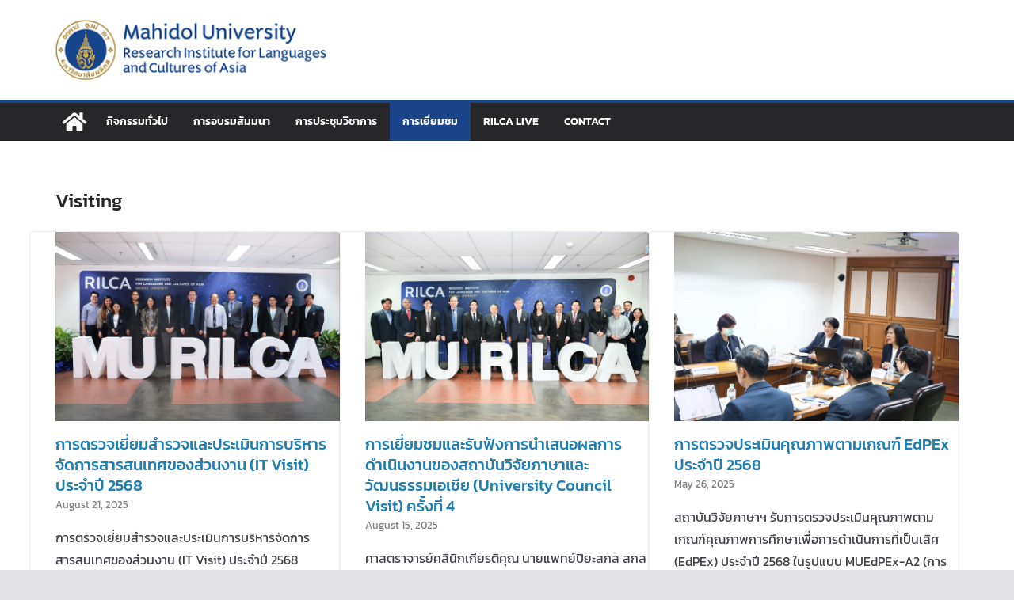

--- FILE ---
content_type: text/html; charset=UTF-8
request_url: https://rilca.mahidol.ac.th/rilca360/visiting/
body_size: 16225
content:
		<!doctype html>
		<html lang="en-US">
		
<head>

			<meta charset="UTF-8"/>
		<meta name="viewport" content="width=device-width, initial-scale=1">
		<link rel="profile" href="http://gmpg.org/xfn/11"/>
		
	<title>Visiting &#8211; RILCA360</title>
<meta name='robots' content='max-image-preview:large' />
<link href='https://fonts.gstatic.com' crossorigin rel='preconnect' />
<link rel="alternate" type="application/rss+xml" title="RILCA360 &raquo; Feed" href="https://rilca.mahidol.ac.th/rilca360/feed/" />
<script type="text/javascript">
/* <![CDATA[ */
window._wpemojiSettings = {"baseUrl":"https:\/\/s.w.org\/images\/core\/emoji\/14.0.0\/72x72\/","ext":".png","svgUrl":"https:\/\/s.w.org\/images\/core\/emoji\/14.0.0\/svg\/","svgExt":".svg","source":{"concatemoji":"https:\/\/rilca.mahidol.ac.th\/rilca360\/wp-includes\/js\/wp-emoji-release.min.js?ver=6.4.3"}};
/*! This file is auto-generated */
!function(i,n){var o,s,e;function c(e){try{var t={supportTests:e,timestamp:(new Date).valueOf()};sessionStorage.setItem(o,JSON.stringify(t))}catch(e){}}function p(e,t,n){e.clearRect(0,0,e.canvas.width,e.canvas.height),e.fillText(t,0,0);var t=new Uint32Array(e.getImageData(0,0,e.canvas.width,e.canvas.height).data),r=(e.clearRect(0,0,e.canvas.width,e.canvas.height),e.fillText(n,0,0),new Uint32Array(e.getImageData(0,0,e.canvas.width,e.canvas.height).data));return t.every(function(e,t){return e===r[t]})}function u(e,t,n){switch(t){case"flag":return n(e,"\ud83c\udff3\ufe0f\u200d\u26a7\ufe0f","\ud83c\udff3\ufe0f\u200b\u26a7\ufe0f")?!1:!n(e,"\ud83c\uddfa\ud83c\uddf3","\ud83c\uddfa\u200b\ud83c\uddf3")&&!n(e,"\ud83c\udff4\udb40\udc67\udb40\udc62\udb40\udc65\udb40\udc6e\udb40\udc67\udb40\udc7f","\ud83c\udff4\u200b\udb40\udc67\u200b\udb40\udc62\u200b\udb40\udc65\u200b\udb40\udc6e\u200b\udb40\udc67\u200b\udb40\udc7f");case"emoji":return!n(e,"\ud83e\udef1\ud83c\udffb\u200d\ud83e\udef2\ud83c\udfff","\ud83e\udef1\ud83c\udffb\u200b\ud83e\udef2\ud83c\udfff")}return!1}function f(e,t,n){var r="undefined"!=typeof WorkerGlobalScope&&self instanceof WorkerGlobalScope?new OffscreenCanvas(300,150):i.createElement("canvas"),a=r.getContext("2d",{willReadFrequently:!0}),o=(a.textBaseline="top",a.font="600 32px Arial",{});return e.forEach(function(e){o[e]=t(a,e,n)}),o}function t(e){var t=i.createElement("script");t.src=e,t.defer=!0,i.head.appendChild(t)}"undefined"!=typeof Promise&&(o="wpEmojiSettingsSupports",s=["flag","emoji"],n.supports={everything:!0,everythingExceptFlag:!0},e=new Promise(function(e){i.addEventListener("DOMContentLoaded",e,{once:!0})}),new Promise(function(t){var n=function(){try{var e=JSON.parse(sessionStorage.getItem(o));if("object"==typeof e&&"number"==typeof e.timestamp&&(new Date).valueOf()<e.timestamp+604800&&"object"==typeof e.supportTests)return e.supportTests}catch(e){}return null}();if(!n){if("undefined"!=typeof Worker&&"undefined"!=typeof OffscreenCanvas&&"undefined"!=typeof URL&&URL.createObjectURL&&"undefined"!=typeof Blob)try{var e="postMessage("+f.toString()+"("+[JSON.stringify(s),u.toString(),p.toString()].join(",")+"));",r=new Blob([e],{type:"text/javascript"}),a=new Worker(URL.createObjectURL(r),{name:"wpTestEmojiSupports"});return void(a.onmessage=function(e){c(n=e.data),a.terminate(),t(n)})}catch(e){}c(n=f(s,u,p))}t(n)}).then(function(e){for(var t in e)n.supports[t]=e[t],n.supports.everything=n.supports.everything&&n.supports[t],"flag"!==t&&(n.supports.everythingExceptFlag=n.supports.everythingExceptFlag&&n.supports[t]);n.supports.everythingExceptFlag=n.supports.everythingExceptFlag&&!n.supports.flag,n.DOMReady=!1,n.readyCallback=function(){n.DOMReady=!0}}).then(function(){return e}).then(function(){var e;n.supports.everything||(n.readyCallback(),(e=n.source||{}).concatemoji?t(e.concatemoji):e.wpemoji&&e.twemoji&&(t(e.twemoji),t(e.wpemoji)))}))}((window,document),window._wpemojiSettings);
/* ]]> */
</script>
<style id='wp-emoji-styles-inline-css' type='text/css'>

	img.wp-smiley, img.emoji {
		display: inline !important;
		border: none !important;
		box-shadow: none !important;
		height: 1em !important;
		width: 1em !important;
		margin: 0 0.07em !important;
		vertical-align: -0.1em !important;
		background: none !important;
		padding: 0 !important;
	}
</style>
<link rel='stylesheet' id='wp-block-library-css' href='https://rilca.mahidol.ac.th/rilca360/wp-includes/css/dist/block-library/style.min.css?ver=6.4.3' type='text/css' media='all' />
<style id='wp-block-library-theme-inline-css' type='text/css'>
.wp-block-audio figcaption{color:#555;font-size:13px;text-align:center}.is-dark-theme .wp-block-audio figcaption{color:hsla(0,0%,100%,.65)}.wp-block-audio{margin:0 0 1em}.wp-block-code{border:1px solid #ccc;border-radius:4px;font-family:Menlo,Consolas,monaco,monospace;padding:.8em 1em}.wp-block-embed figcaption{color:#555;font-size:13px;text-align:center}.is-dark-theme .wp-block-embed figcaption{color:hsla(0,0%,100%,.65)}.wp-block-embed{margin:0 0 1em}.blocks-gallery-caption{color:#555;font-size:13px;text-align:center}.is-dark-theme .blocks-gallery-caption{color:hsla(0,0%,100%,.65)}.wp-block-image figcaption{color:#555;font-size:13px;text-align:center}.is-dark-theme .wp-block-image figcaption{color:hsla(0,0%,100%,.65)}.wp-block-image{margin:0 0 1em}.wp-block-pullquote{border-bottom:4px solid;border-top:4px solid;color:currentColor;margin-bottom:1.75em}.wp-block-pullquote cite,.wp-block-pullquote footer,.wp-block-pullquote__citation{color:currentColor;font-size:.8125em;font-style:normal;text-transform:uppercase}.wp-block-quote{border-left:.25em solid;margin:0 0 1.75em;padding-left:1em}.wp-block-quote cite,.wp-block-quote footer{color:currentColor;font-size:.8125em;font-style:normal;position:relative}.wp-block-quote.has-text-align-right{border-left:none;border-right:.25em solid;padding-left:0;padding-right:1em}.wp-block-quote.has-text-align-center{border:none;padding-left:0}.wp-block-quote.is-large,.wp-block-quote.is-style-large,.wp-block-quote.is-style-plain{border:none}.wp-block-search .wp-block-search__label{font-weight:700}.wp-block-search__button{border:1px solid #ccc;padding:.375em .625em}:where(.wp-block-group.has-background){padding:1.25em 2.375em}.wp-block-separator.has-css-opacity{opacity:.4}.wp-block-separator{border:none;border-bottom:2px solid;margin-left:auto;margin-right:auto}.wp-block-separator.has-alpha-channel-opacity{opacity:1}.wp-block-separator:not(.is-style-wide):not(.is-style-dots){width:100px}.wp-block-separator.has-background:not(.is-style-dots){border-bottom:none;height:1px}.wp-block-separator.has-background:not(.is-style-wide):not(.is-style-dots){height:2px}.wp-block-table{margin:0 0 1em}.wp-block-table td,.wp-block-table th{word-break:normal}.wp-block-table figcaption{color:#555;font-size:13px;text-align:center}.is-dark-theme .wp-block-table figcaption{color:hsla(0,0%,100%,.65)}.wp-block-video figcaption{color:#555;font-size:13px;text-align:center}.is-dark-theme .wp-block-video figcaption{color:hsla(0,0%,100%,.65)}.wp-block-video{margin:0 0 1em}.wp-block-template-part.has-background{margin-bottom:0;margin-top:0;padding:1.25em 2.375em}
</style>
<style id='global-styles-inline-css' type='text/css'>
body{--wp--preset--color--black: #000000;--wp--preset--color--cyan-bluish-gray: #abb8c3;--wp--preset--color--white: #ffffff;--wp--preset--color--pale-pink: #f78da7;--wp--preset--color--vivid-red: #cf2e2e;--wp--preset--color--luminous-vivid-orange: #ff6900;--wp--preset--color--luminous-vivid-amber: #fcb900;--wp--preset--color--light-green-cyan: #7bdcb5;--wp--preset--color--vivid-green-cyan: #00d084;--wp--preset--color--pale-cyan-blue: #8ed1fc;--wp--preset--color--vivid-cyan-blue: #0693e3;--wp--preset--color--vivid-purple: #9b51e0;--wp--preset--gradient--vivid-cyan-blue-to-vivid-purple: linear-gradient(135deg,rgba(6,147,227,1) 0%,rgb(155,81,224) 100%);--wp--preset--gradient--light-green-cyan-to-vivid-green-cyan: linear-gradient(135deg,rgb(122,220,180) 0%,rgb(0,208,130) 100%);--wp--preset--gradient--luminous-vivid-amber-to-luminous-vivid-orange: linear-gradient(135deg,rgba(252,185,0,1) 0%,rgba(255,105,0,1) 100%);--wp--preset--gradient--luminous-vivid-orange-to-vivid-red: linear-gradient(135deg,rgba(255,105,0,1) 0%,rgb(207,46,46) 100%);--wp--preset--gradient--very-light-gray-to-cyan-bluish-gray: linear-gradient(135deg,rgb(238,238,238) 0%,rgb(169,184,195) 100%);--wp--preset--gradient--cool-to-warm-spectrum: linear-gradient(135deg,rgb(74,234,220) 0%,rgb(151,120,209) 20%,rgb(207,42,186) 40%,rgb(238,44,130) 60%,rgb(251,105,98) 80%,rgb(254,248,76) 100%);--wp--preset--gradient--blush-light-purple: linear-gradient(135deg,rgb(255,206,236) 0%,rgb(152,150,240) 100%);--wp--preset--gradient--blush-bordeaux: linear-gradient(135deg,rgb(254,205,165) 0%,rgb(254,45,45) 50%,rgb(107,0,62) 100%);--wp--preset--gradient--luminous-dusk: linear-gradient(135deg,rgb(255,203,112) 0%,rgb(199,81,192) 50%,rgb(65,88,208) 100%);--wp--preset--gradient--pale-ocean: linear-gradient(135deg,rgb(255,245,203) 0%,rgb(182,227,212) 50%,rgb(51,167,181) 100%);--wp--preset--gradient--electric-grass: linear-gradient(135deg,rgb(202,248,128) 0%,rgb(113,206,126) 100%);--wp--preset--gradient--midnight: linear-gradient(135deg,rgb(2,3,129) 0%,rgb(40,116,252) 100%);--wp--preset--font-size--small: 13px;--wp--preset--font-size--medium: 20px;--wp--preset--font-size--large: 36px;--wp--preset--font-size--x-large: 42px;--wp--preset--spacing--20: 0.44rem;--wp--preset--spacing--30: 0.67rem;--wp--preset--spacing--40: 1rem;--wp--preset--spacing--50: 1.5rem;--wp--preset--spacing--60: 2.25rem;--wp--preset--spacing--70: 3.38rem;--wp--preset--spacing--80: 5.06rem;--wp--preset--shadow--natural: 6px 6px 9px rgba(0, 0, 0, 0.2);--wp--preset--shadow--deep: 12px 12px 50px rgba(0, 0, 0, 0.4);--wp--preset--shadow--sharp: 6px 6px 0px rgba(0, 0, 0, 0.2);--wp--preset--shadow--outlined: 6px 6px 0px -3px rgba(255, 255, 255, 1), 6px 6px rgba(0, 0, 0, 1);--wp--preset--shadow--crisp: 6px 6px 0px rgba(0, 0, 0, 1);}body { margin: 0; }.wp-site-blocks > .alignleft { float: left; margin-right: 2em; }.wp-site-blocks > .alignright { float: right; margin-left: 2em; }.wp-site-blocks > .aligncenter { justify-content: center; margin-left: auto; margin-right: auto; }:where(.wp-site-blocks) > * { margin-block-start: 24px; margin-block-end: 0; }:where(.wp-site-blocks) > :first-child:first-child { margin-block-start: 0; }:where(.wp-site-blocks) > :last-child:last-child { margin-block-end: 0; }body { --wp--style--block-gap: 24px; }:where(body .is-layout-flow)  > :first-child:first-child{margin-block-start: 0;}:where(body .is-layout-flow)  > :last-child:last-child{margin-block-end: 0;}:where(body .is-layout-flow)  > *{margin-block-start: 24px;margin-block-end: 0;}:where(body .is-layout-constrained)  > :first-child:first-child{margin-block-start: 0;}:where(body .is-layout-constrained)  > :last-child:last-child{margin-block-end: 0;}:where(body .is-layout-constrained)  > *{margin-block-start: 24px;margin-block-end: 0;}:where(body .is-layout-flex) {gap: 24px;}:where(body .is-layout-grid) {gap: 24px;}body .is-layout-flow > .alignleft{float: left;margin-inline-start: 0;margin-inline-end: 2em;}body .is-layout-flow > .alignright{float: right;margin-inline-start: 2em;margin-inline-end: 0;}body .is-layout-flow > .aligncenter{margin-left: auto !important;margin-right: auto !important;}body .is-layout-constrained > .alignleft{float: left;margin-inline-start: 0;margin-inline-end: 2em;}body .is-layout-constrained > .alignright{float: right;margin-inline-start: 2em;margin-inline-end: 0;}body .is-layout-constrained > .aligncenter{margin-left: auto !important;margin-right: auto !important;}body .is-layout-constrained > :where(:not(.alignleft):not(.alignright):not(.alignfull)){max-width: var(--wp--style--global--content-size);margin-left: auto !important;margin-right: auto !important;}body .is-layout-constrained > .alignwide{max-width: var(--wp--style--global--wide-size);}body .is-layout-flex{display: flex;}body .is-layout-flex{flex-wrap: wrap;align-items: center;}body .is-layout-flex > *{margin: 0;}body .is-layout-grid{display: grid;}body .is-layout-grid > *{margin: 0;}body{padding-top: 0px;padding-right: 0px;padding-bottom: 0px;padding-left: 0px;}a:where(:not(.wp-element-button)){text-decoration: underline;}.wp-element-button, .wp-block-button__link{background-color: #32373c;border-width: 0;color: #fff;font-family: inherit;font-size: inherit;line-height: inherit;padding: calc(0.667em + 2px) calc(1.333em + 2px);text-decoration: none;}.has-black-color{color: var(--wp--preset--color--black) !important;}.has-cyan-bluish-gray-color{color: var(--wp--preset--color--cyan-bluish-gray) !important;}.has-white-color{color: var(--wp--preset--color--white) !important;}.has-pale-pink-color{color: var(--wp--preset--color--pale-pink) !important;}.has-vivid-red-color{color: var(--wp--preset--color--vivid-red) !important;}.has-luminous-vivid-orange-color{color: var(--wp--preset--color--luminous-vivid-orange) !important;}.has-luminous-vivid-amber-color{color: var(--wp--preset--color--luminous-vivid-amber) !important;}.has-light-green-cyan-color{color: var(--wp--preset--color--light-green-cyan) !important;}.has-vivid-green-cyan-color{color: var(--wp--preset--color--vivid-green-cyan) !important;}.has-pale-cyan-blue-color{color: var(--wp--preset--color--pale-cyan-blue) !important;}.has-vivid-cyan-blue-color{color: var(--wp--preset--color--vivid-cyan-blue) !important;}.has-vivid-purple-color{color: var(--wp--preset--color--vivid-purple) !important;}.has-black-background-color{background-color: var(--wp--preset--color--black) !important;}.has-cyan-bluish-gray-background-color{background-color: var(--wp--preset--color--cyan-bluish-gray) !important;}.has-white-background-color{background-color: var(--wp--preset--color--white) !important;}.has-pale-pink-background-color{background-color: var(--wp--preset--color--pale-pink) !important;}.has-vivid-red-background-color{background-color: var(--wp--preset--color--vivid-red) !important;}.has-luminous-vivid-orange-background-color{background-color: var(--wp--preset--color--luminous-vivid-orange) !important;}.has-luminous-vivid-amber-background-color{background-color: var(--wp--preset--color--luminous-vivid-amber) !important;}.has-light-green-cyan-background-color{background-color: var(--wp--preset--color--light-green-cyan) !important;}.has-vivid-green-cyan-background-color{background-color: var(--wp--preset--color--vivid-green-cyan) !important;}.has-pale-cyan-blue-background-color{background-color: var(--wp--preset--color--pale-cyan-blue) !important;}.has-vivid-cyan-blue-background-color{background-color: var(--wp--preset--color--vivid-cyan-blue) !important;}.has-vivid-purple-background-color{background-color: var(--wp--preset--color--vivid-purple) !important;}.has-black-border-color{border-color: var(--wp--preset--color--black) !important;}.has-cyan-bluish-gray-border-color{border-color: var(--wp--preset--color--cyan-bluish-gray) !important;}.has-white-border-color{border-color: var(--wp--preset--color--white) !important;}.has-pale-pink-border-color{border-color: var(--wp--preset--color--pale-pink) !important;}.has-vivid-red-border-color{border-color: var(--wp--preset--color--vivid-red) !important;}.has-luminous-vivid-orange-border-color{border-color: var(--wp--preset--color--luminous-vivid-orange) !important;}.has-luminous-vivid-amber-border-color{border-color: var(--wp--preset--color--luminous-vivid-amber) !important;}.has-light-green-cyan-border-color{border-color: var(--wp--preset--color--light-green-cyan) !important;}.has-vivid-green-cyan-border-color{border-color: var(--wp--preset--color--vivid-green-cyan) !important;}.has-pale-cyan-blue-border-color{border-color: var(--wp--preset--color--pale-cyan-blue) !important;}.has-vivid-cyan-blue-border-color{border-color: var(--wp--preset--color--vivid-cyan-blue) !important;}.has-vivid-purple-border-color{border-color: var(--wp--preset--color--vivid-purple) !important;}.has-vivid-cyan-blue-to-vivid-purple-gradient-background{background: var(--wp--preset--gradient--vivid-cyan-blue-to-vivid-purple) !important;}.has-light-green-cyan-to-vivid-green-cyan-gradient-background{background: var(--wp--preset--gradient--light-green-cyan-to-vivid-green-cyan) !important;}.has-luminous-vivid-amber-to-luminous-vivid-orange-gradient-background{background: var(--wp--preset--gradient--luminous-vivid-amber-to-luminous-vivid-orange) !important;}.has-luminous-vivid-orange-to-vivid-red-gradient-background{background: var(--wp--preset--gradient--luminous-vivid-orange-to-vivid-red) !important;}.has-very-light-gray-to-cyan-bluish-gray-gradient-background{background: var(--wp--preset--gradient--very-light-gray-to-cyan-bluish-gray) !important;}.has-cool-to-warm-spectrum-gradient-background{background: var(--wp--preset--gradient--cool-to-warm-spectrum) !important;}.has-blush-light-purple-gradient-background{background: var(--wp--preset--gradient--blush-light-purple) !important;}.has-blush-bordeaux-gradient-background{background: var(--wp--preset--gradient--blush-bordeaux) !important;}.has-luminous-dusk-gradient-background{background: var(--wp--preset--gradient--luminous-dusk) !important;}.has-pale-ocean-gradient-background{background: var(--wp--preset--gradient--pale-ocean) !important;}.has-electric-grass-gradient-background{background: var(--wp--preset--gradient--electric-grass) !important;}.has-midnight-gradient-background{background: var(--wp--preset--gradient--midnight) !important;}.has-small-font-size{font-size: var(--wp--preset--font-size--small) !important;}.has-medium-font-size{font-size: var(--wp--preset--font-size--medium) !important;}.has-large-font-size{font-size: var(--wp--preset--font-size--large) !important;}.has-x-large-font-size{font-size: var(--wp--preset--font-size--x-large) !important;}
.wp-block-navigation a:where(:not(.wp-element-button)){color: inherit;}
.wp-block-pullquote{font-size: 1.5em;line-height: 1.6;}
</style>
<link rel='stylesheet' id='dashicons-css' href='https://rilca.mahidol.ac.th/rilca360/wp-includes/css/dashicons.min.css?ver=6.4.3' type='text/css' media='all' />
<link rel='stylesheet' id='post-views-counter-frontend-css' href='https://rilca.mahidol.ac.th/rilca360/wp-content/plugins/post-views-counter/css/frontend.min.css?ver=1.4.8' type='text/css' media='all' />
<link rel='stylesheet' id='wp-show-posts-css' href='https://rilca.mahidol.ac.th/rilca360/wp-content/plugins/wp-show-posts/css/wp-show-posts-min.css?ver=1.1.6' type='text/css' media='all' />
<link rel='stylesheet' id='colormag_style-css' href='https://rilca.mahidol.ac.th/rilca360/wp-content/themes/colormag/style.css?ver=4.0.10' type='text/css' media='all' />
<style id='colormag_style-inline-css' type='text/css'>
.colormag-button,
			blockquote, button,
			input[type=reset],
			input[type=button],
			input[type=submit],
			.cm-home-icon.front_page_on,
			.cm-post-categories a,
			.cm-primary-nav ul li ul li:hover,
			.cm-primary-nav ul li.current-menu-item,
			.cm-primary-nav ul li.current_page_ancestor,
			.cm-primary-nav ul li.current-menu-ancestor,
			.cm-primary-nav ul li.current_page_item,
			.cm-primary-nav ul li:hover,
			.cm-primary-nav ul li.focus,
			.cm-mobile-nav li a:hover,
			.colormag-header-clean #cm-primary-nav .cm-menu-toggle:hover,
			.cm-header .cm-mobile-nav li:hover,
			.cm-header .cm-mobile-nav li.current-page-ancestor,
			.cm-header .cm-mobile-nav li.current-menu-ancestor,
			.cm-header .cm-mobile-nav li.current-page-item,
			.cm-header .cm-mobile-nav li.current-menu-item,
			.cm-primary-nav ul li.focus > a,
			.cm-layout-2 .cm-primary-nav ul ul.sub-menu li.focus > a,
			.cm-mobile-nav .current-menu-item>a, .cm-mobile-nav .current_page_item>a,
			.colormag-header-clean .cm-mobile-nav li:hover > a,
			.colormag-header-clean .cm-mobile-nav li.current-page-ancestor > a,
			.colormag-header-clean .cm-mobile-nav li.current-menu-ancestor > a,
			.colormag-header-clean .cm-mobile-nav li.current-page-item > a,
			.colormag-header-clean .cm-mobile-nav li.current-menu-item > a,
			.fa.search-top:hover,
			.widget_call_to_action .btn--primary,
			.colormag-footer--classic .cm-footer-cols .cm-row .cm-widget-title span::before,
			.colormag-footer--classic-bordered .cm-footer-cols .cm-row .cm-widget-title span::before,
			.cm-featured-posts .cm-widget-title span,
			.cm-featured-category-slider-widget .cm-slide-content .cm-entry-header-meta .cm-post-categories a,
			.cm-highlighted-posts .cm-post-content .cm-entry-header-meta .cm-post-categories a,
			.cm-category-slide-next, .cm-category-slide-prev, .slide-next,
			.slide-prev, .cm-tabbed-widget ul li, .cm-posts .wp-pagenavi .current,
			.cm-posts .wp-pagenavi a:hover, .cm-secondary .cm-widget-title span,
			.cm-posts .post .cm-post-content .cm-entry-header-meta .cm-post-categories a,
			.cm-page-header .cm-page-title span, .entry-meta .post-format i,
			.format-link .cm-entry-summary a, .cm-entry-button, .infinite-scroll .tg-infinite-scroll,
			.no-more-post-text, .pagination span,
			.comments-area .comment-author-link span,
			.cm-footer-cols .cm-row .cm-widget-title span,
			.advertisement_above_footer .cm-widget-title span,
			.error, .cm-primary .cm-widget-title span,
			.related-posts-wrapper.style-three .cm-post-content .cm-entry-title a:hover:before,
			.cm-slider-area .cm-widget-title span,
			.cm-beside-slider-widget .cm-widget-title span,
			.top-full-width-sidebar .cm-widget-title span,
			.wp-block-quote, .wp-block-quote.is-style-large,
			.wp-block-quote.has-text-align-right,
			.cm-error-404 .cm-btn, .widget .wp-block-heading, .wp-block-search button,
			.widget a::before, .cm-post-date a::before,
			.byline a::before,
			.colormag-footer--classic-bordered .cm-widget-title::before,
			.wp-block-button__link,
			#cm-tertiary .cm-widget-title span,
			.link-pagination .post-page-numbers.current,
			.wp-block-query-pagination-numbers .page-numbers.current,
			.wp-element-button,
			.wp-block-button .wp-block-button__link,
			.wp-element-button,
			.cm-layout-2 .cm-primary-nav ul ul.sub-menu li:hover,
			.cm-layout-2 .cm-primary-nav ul ul.sub-menu li.current-menu-ancestor,
			.cm-layout-2 .cm-primary-nav ul ul.sub-menu li.current-menu-item,
			.cm-layout-2 .cm-primary-nav ul ul.sub-menu li.focus,
			.search-wrap button,
			.page-numbers .current,
			.cm-footer-builder .cm-widget-title span,
			.wp-block-search .wp-element-button:hover{background-color:#1a458a;}a,
			.cm-layout-2 #cm-primary-nav .fa.search-top:hover,
			.cm-layout-2 #cm-primary-nav.cm-mobile-nav .cm-random-post a:hover .fa-random,
			.cm-layout-2 #cm-primary-nav.cm-primary-nav .cm-random-post a:hover .fa-random,
			.cm-layout-2 .breaking-news .newsticker a:hover,
			.cm-layout-2 .cm-primary-nav ul li.current-menu-item > a,
			.cm-layout-2 .cm-primary-nav ul li.current_page_item > a,
			.cm-layout-2 .cm-primary-nav ul li:hover > a,
			.cm-layout-2 .cm-primary-nav ul li.focus > a
			.dark-skin .cm-layout-2-style-1 #cm-primary-nav.cm-primary-nav .cm-home-icon:hover .fa,
			.byline a:hover, .comments a:hover, .cm-edit-link a:hover, .cm-post-date a:hover,
			.social-links:not(.cm-header-actions .social-links) i.fa:hover, .cm-tag-links a:hover,
			.colormag-header-clean .social-links li:hover i.fa, .cm-layout-2-style-1 .social-links li:hover i.fa,
			.colormag-header-clean .breaking-news .newsticker a:hover, .widget_featured_posts .article-content .cm-entry-title a:hover,
			.widget_featured_slider .slide-content .cm-below-entry-meta .byline a:hover,
			.widget_featured_slider .slide-content .cm-below-entry-meta .comments a:hover,
			.widget_featured_slider .slide-content .cm-below-entry-meta .cm-post-date a:hover,
			.widget_featured_slider .slide-content .cm-entry-title a:hover,
			.widget_block_picture_news.widget_featured_posts .article-content .cm-entry-title a:hover,
			.widget_highlighted_posts .article-content .cm-below-entry-meta .byline a:hover,
			.widget_highlighted_posts .article-content .cm-below-entry-meta .comments a:hover,
			.widget_highlighted_posts .article-content .cm-below-entry-meta .cm-post-date a:hover,
			.widget_highlighted_posts .article-content .cm-entry-title a:hover, i.fa-arrow-up, i.fa-arrow-down,
			.cm-site-title a, #content .post .article-content .cm-entry-title a:hover, .entry-meta .byline i,
			.entry-meta .cat-links i, .entry-meta a, .post .cm-entry-title a:hover, .search .cm-entry-title a:hover,
			.entry-meta .comments-link a:hover, .entry-meta .cm-edit-link a:hover, .entry-meta .cm-post-date a:hover,
			.entry-meta .cm-tag-links a:hover, .single #content .tags a:hover, .count, .next a:hover, .previous a:hover,
			.related-posts-main-title .fa, .single-related-posts .article-content .cm-entry-title a:hover,
			.pagination a span:hover,
			#content .comments-area a.comment-cm-edit-link:hover, #content .comments-area a.comment-permalink:hover,
			#content .comments-area article header cite a:hover, .comments-area .comment-author-link a:hover,
			.comment .comment-reply-link:hover,
			.nav-next a, .nav-previous a,
			#cm-footer .cm-footer-menu ul li a:hover,
			.cm-footer-cols .cm-row a:hover, a#scroll-up i, .related-posts-wrapper-flyout .cm-entry-title a:hover,
			.human-diff-time .human-diff-time-display:hover,
			.cm-layout-2-style-1 #cm-primary-nav .fa:hover,
			.cm-footer-bar a,
			.cm-post-date a:hover,
			.cm-author a:hover,
			.cm-comments-link a:hover,
			.cm-tag-links a:hover,
			.cm-edit-link a:hover,
			.cm-footer-bar .copyright a,
			.cm-featured-posts .cm-entry-title a:hover,
			.cm-posts .post .cm-post-content .cm-entry-title a:hover,
			.cm-posts .post .single-title-above .cm-entry-title a:hover,
			.cm-layout-2 .cm-primary-nav ul li:hover > a,
			.cm-layout-2 #cm-primary-nav .fa:hover,
			.cm-entry-title a:hover,
			button:hover, input[type="button"]:hover,
			input[type="reset"]:hover,
			input[type="submit"]:hover,
			.wp-block-button .wp-block-button__link:hover,
			.cm-button:hover,
			.wp-element-button:hover,
			li.product .added_to_cart:hover,
			.comments-area .comment-permalink:hover,
			.cm-footer-bar-area .cm-footer-bar__2 a{color:#1a458a;}#cm-primary-nav,
			.cm-contained .cm-header-2 .cm-row, .cm-header-builder.cm-full-width .cm-main-header .cm-header-bottom-row{border-top-color:#1a458a;}.cm-layout-2 #cm-primary-nav,
			.cm-layout-2 .cm-primary-nav ul ul.sub-menu li:hover,
			.cm-layout-2 .cm-primary-nav ul > li:hover > a,
			.cm-layout-2 .cm-primary-nav ul > li.current-menu-item > a,
			.cm-layout-2 .cm-primary-nav ul > li.current-menu-ancestor > a,
			.cm-layout-2 .cm-primary-nav ul ul.sub-menu li.current-menu-ancestor,
			.cm-layout-2 .cm-primary-nav ul ul.sub-menu li.current-menu-item,
			.cm-layout-2 .cm-primary-nav ul ul.sub-menu li.focus,
			cm-layout-2 .cm-primary-nav ul ul.sub-menu li.current-menu-ancestor,
			cm-layout-2 .cm-primary-nav ul ul.sub-menu li.current-menu-item,
			cm-layout-2 #cm-primary-nav .cm-menu-toggle:hover,
			cm-layout-2 #cm-primary-nav.cm-mobile-nav .cm-menu-toggle,
			cm-layout-2 .cm-primary-nav ul > li:hover > a,
			cm-layout-2 .cm-primary-nav ul > li.current-menu-item > a,
			cm-layout-2 .cm-primary-nav ul > li.current-menu-ancestor > a,
			.cm-layout-2 .cm-primary-nav ul li.focus > a, .pagination a span:hover,
			.cm-error-404 .cm-btn,
			.single-post .cm-post-categories a::after,
			.widget .block-title,
			.cm-layout-2 .cm-primary-nav ul li.focus > a,
			button,
			input[type="button"],
			input[type="reset"],
			input[type="submit"],
			.wp-block-button .wp-block-button__link,
			.cm-button,
			.wp-element-button,
			li.product .added_to_cart{border-color:#1a458a;}.cm-secondary .cm-widget-title,
			#cm-tertiary .cm-widget-title,
			.widget_featured_posts .widget-title,
			#secondary .widget-title,
			#cm-tertiary .widget-title,
			.cm-page-header .cm-page-title,
			.cm-footer-cols .cm-row .widget-title,
			.advertisement_above_footer .widget-title,
			#primary .widget-title,
			.widget_slider_area .widget-title,
			.widget_beside_slider .widget-title,
			.top-full-width-sidebar .widget-title,
			.cm-footer-cols .cm-row .cm-widget-title,
			.cm-footer-bar .copyright a,
			.cm-layout-2.cm-layout-2-style-2 #cm-primary-nav,
			.cm-layout-2 .cm-primary-nav ul > li:hover > a,
			.cm-footer-builder .cm-widget-title,
			.cm-layout-2 .cm-primary-nav ul > li.current-menu-item > a{border-bottom-color:#1a458a;}@media screen and (min-width: 992px) {.cm-primary{width:70%;}}body{background-color:eaeaea;background-position:;background-size:;background-attachment:;background-repeat:;}.cm-header .cm-menu-toggle svg,
			.cm-header .cm-menu-toggle svg{fill:#fff;}.cm-footer-bar-area .cm-footer-bar__2 a{color:#207daf;}.colormag-button,
			blockquote, button,
			input[type=reset],
			input[type=button],
			input[type=submit],
			.cm-home-icon.front_page_on,
			.cm-post-categories a,
			.cm-primary-nav ul li ul li:hover,
			.cm-primary-nav ul li.current-menu-item,
			.cm-primary-nav ul li.current_page_ancestor,
			.cm-primary-nav ul li.current-menu-ancestor,
			.cm-primary-nav ul li.current_page_item,
			.cm-primary-nav ul li:hover,
			.cm-primary-nav ul li.focus,
			.cm-mobile-nav li a:hover,
			.colormag-header-clean #cm-primary-nav .cm-menu-toggle:hover,
			.cm-header .cm-mobile-nav li:hover,
			.cm-header .cm-mobile-nav li.current-page-ancestor,
			.cm-header .cm-mobile-nav li.current-menu-ancestor,
			.cm-header .cm-mobile-nav li.current-page-item,
			.cm-header .cm-mobile-nav li.current-menu-item,
			.cm-primary-nav ul li.focus > a,
			.cm-layout-2 .cm-primary-nav ul ul.sub-menu li.focus > a,
			.cm-mobile-nav .current-menu-item>a, .cm-mobile-nav .current_page_item>a,
			.colormag-header-clean .cm-mobile-nav li:hover > a,
			.colormag-header-clean .cm-mobile-nav li.current-page-ancestor > a,
			.colormag-header-clean .cm-mobile-nav li.current-menu-ancestor > a,
			.colormag-header-clean .cm-mobile-nav li.current-page-item > a,
			.colormag-header-clean .cm-mobile-nav li.current-menu-item > a,
			.fa.search-top:hover,
			.widget_call_to_action .btn--primary,
			.colormag-footer--classic .cm-footer-cols .cm-row .cm-widget-title span::before,
			.colormag-footer--classic-bordered .cm-footer-cols .cm-row .cm-widget-title span::before,
			.cm-featured-posts .cm-widget-title span,
			.cm-featured-category-slider-widget .cm-slide-content .cm-entry-header-meta .cm-post-categories a,
			.cm-highlighted-posts .cm-post-content .cm-entry-header-meta .cm-post-categories a,
			.cm-category-slide-next, .cm-category-slide-prev, .slide-next,
			.slide-prev, .cm-tabbed-widget ul li, .cm-posts .wp-pagenavi .current,
			.cm-posts .wp-pagenavi a:hover, .cm-secondary .cm-widget-title span,
			.cm-posts .post .cm-post-content .cm-entry-header-meta .cm-post-categories a,
			.cm-page-header .cm-page-title span, .entry-meta .post-format i,
			.format-link .cm-entry-summary a, .cm-entry-button, .infinite-scroll .tg-infinite-scroll,
			.no-more-post-text, .pagination span,
			.comments-area .comment-author-link span,
			.cm-footer-cols .cm-row .cm-widget-title span,
			.advertisement_above_footer .cm-widget-title span,
			.error, .cm-primary .cm-widget-title span,
			.related-posts-wrapper.style-three .cm-post-content .cm-entry-title a:hover:before,
			.cm-slider-area .cm-widget-title span,
			.cm-beside-slider-widget .cm-widget-title span,
			.top-full-width-sidebar .cm-widget-title span,
			.wp-block-quote, .wp-block-quote.is-style-large,
			.wp-block-quote.has-text-align-right,
			.cm-error-404 .cm-btn, .widget .wp-block-heading, .wp-block-search button,
			.widget a::before, .cm-post-date a::before,
			.byline a::before,
			.colormag-footer--classic-bordered .cm-widget-title::before,
			.wp-block-button__link,
			#cm-tertiary .cm-widget-title span,
			.link-pagination .post-page-numbers.current,
			.wp-block-query-pagination-numbers .page-numbers.current,
			.wp-element-button,
			.wp-block-button .wp-block-button__link,
			.wp-element-button,
			.cm-layout-2 .cm-primary-nav ul ul.sub-menu li:hover,
			.cm-layout-2 .cm-primary-nav ul ul.sub-menu li.current-menu-ancestor,
			.cm-layout-2 .cm-primary-nav ul ul.sub-menu li.current-menu-item,
			.cm-layout-2 .cm-primary-nav ul ul.sub-menu li.focus,
			.search-wrap button,
			.page-numbers .current,
			.cm-footer-builder .cm-widget-title span,
			.wp-block-search .wp-element-button:hover{background-color:#1a458a;}a,
			.cm-layout-2 #cm-primary-nav .fa.search-top:hover,
			.cm-layout-2 #cm-primary-nav.cm-mobile-nav .cm-random-post a:hover .fa-random,
			.cm-layout-2 #cm-primary-nav.cm-primary-nav .cm-random-post a:hover .fa-random,
			.cm-layout-2 .breaking-news .newsticker a:hover,
			.cm-layout-2 .cm-primary-nav ul li.current-menu-item > a,
			.cm-layout-2 .cm-primary-nav ul li.current_page_item > a,
			.cm-layout-2 .cm-primary-nav ul li:hover > a,
			.cm-layout-2 .cm-primary-nav ul li.focus > a
			.dark-skin .cm-layout-2-style-1 #cm-primary-nav.cm-primary-nav .cm-home-icon:hover .fa,
			.byline a:hover, .comments a:hover, .cm-edit-link a:hover, .cm-post-date a:hover,
			.social-links:not(.cm-header-actions .social-links) i.fa:hover, .cm-tag-links a:hover,
			.colormag-header-clean .social-links li:hover i.fa, .cm-layout-2-style-1 .social-links li:hover i.fa,
			.colormag-header-clean .breaking-news .newsticker a:hover, .widget_featured_posts .article-content .cm-entry-title a:hover,
			.widget_featured_slider .slide-content .cm-below-entry-meta .byline a:hover,
			.widget_featured_slider .slide-content .cm-below-entry-meta .comments a:hover,
			.widget_featured_slider .slide-content .cm-below-entry-meta .cm-post-date a:hover,
			.widget_featured_slider .slide-content .cm-entry-title a:hover,
			.widget_block_picture_news.widget_featured_posts .article-content .cm-entry-title a:hover,
			.widget_highlighted_posts .article-content .cm-below-entry-meta .byline a:hover,
			.widget_highlighted_posts .article-content .cm-below-entry-meta .comments a:hover,
			.widget_highlighted_posts .article-content .cm-below-entry-meta .cm-post-date a:hover,
			.widget_highlighted_posts .article-content .cm-entry-title a:hover, i.fa-arrow-up, i.fa-arrow-down,
			.cm-site-title a, #content .post .article-content .cm-entry-title a:hover, .entry-meta .byline i,
			.entry-meta .cat-links i, .entry-meta a, .post .cm-entry-title a:hover, .search .cm-entry-title a:hover,
			.entry-meta .comments-link a:hover, .entry-meta .cm-edit-link a:hover, .entry-meta .cm-post-date a:hover,
			.entry-meta .cm-tag-links a:hover, .single #content .tags a:hover, .count, .next a:hover, .previous a:hover,
			.related-posts-main-title .fa, .single-related-posts .article-content .cm-entry-title a:hover,
			.pagination a span:hover,
			#content .comments-area a.comment-cm-edit-link:hover, #content .comments-area a.comment-permalink:hover,
			#content .comments-area article header cite a:hover, .comments-area .comment-author-link a:hover,
			.comment .comment-reply-link:hover,
			.nav-next a, .nav-previous a,
			#cm-footer .cm-footer-menu ul li a:hover,
			.cm-footer-cols .cm-row a:hover, a#scroll-up i, .related-posts-wrapper-flyout .cm-entry-title a:hover,
			.human-diff-time .human-diff-time-display:hover,
			.cm-layout-2-style-1 #cm-primary-nav .fa:hover,
			.cm-footer-bar a,
			.cm-post-date a:hover,
			.cm-author a:hover,
			.cm-comments-link a:hover,
			.cm-tag-links a:hover,
			.cm-edit-link a:hover,
			.cm-footer-bar .copyright a,
			.cm-featured-posts .cm-entry-title a:hover,
			.cm-posts .post .cm-post-content .cm-entry-title a:hover,
			.cm-posts .post .single-title-above .cm-entry-title a:hover,
			.cm-layout-2 .cm-primary-nav ul li:hover > a,
			.cm-layout-2 #cm-primary-nav .fa:hover,
			.cm-entry-title a:hover,
			button:hover, input[type="button"]:hover,
			input[type="reset"]:hover,
			input[type="submit"]:hover,
			.wp-block-button .wp-block-button__link:hover,
			.cm-button:hover,
			.wp-element-button:hover,
			li.product .added_to_cart:hover,
			.comments-area .comment-permalink:hover,
			.cm-footer-bar-area .cm-footer-bar__2 a{color:#1a458a;}#cm-primary-nav,
			.cm-contained .cm-header-2 .cm-row, .cm-header-builder.cm-full-width .cm-main-header .cm-header-bottom-row{border-top-color:#1a458a;}.cm-layout-2 #cm-primary-nav,
			.cm-layout-2 .cm-primary-nav ul ul.sub-menu li:hover,
			.cm-layout-2 .cm-primary-nav ul > li:hover > a,
			.cm-layout-2 .cm-primary-nav ul > li.current-menu-item > a,
			.cm-layout-2 .cm-primary-nav ul > li.current-menu-ancestor > a,
			.cm-layout-2 .cm-primary-nav ul ul.sub-menu li.current-menu-ancestor,
			.cm-layout-2 .cm-primary-nav ul ul.sub-menu li.current-menu-item,
			.cm-layout-2 .cm-primary-nav ul ul.sub-menu li.focus,
			cm-layout-2 .cm-primary-nav ul ul.sub-menu li.current-menu-ancestor,
			cm-layout-2 .cm-primary-nav ul ul.sub-menu li.current-menu-item,
			cm-layout-2 #cm-primary-nav .cm-menu-toggle:hover,
			cm-layout-2 #cm-primary-nav.cm-mobile-nav .cm-menu-toggle,
			cm-layout-2 .cm-primary-nav ul > li:hover > a,
			cm-layout-2 .cm-primary-nav ul > li.current-menu-item > a,
			cm-layout-2 .cm-primary-nav ul > li.current-menu-ancestor > a,
			.cm-layout-2 .cm-primary-nav ul li.focus > a, .pagination a span:hover,
			.cm-error-404 .cm-btn,
			.single-post .cm-post-categories a::after,
			.widget .block-title,
			.cm-layout-2 .cm-primary-nav ul li.focus > a,
			button,
			input[type="button"],
			input[type="reset"],
			input[type="submit"],
			.wp-block-button .wp-block-button__link,
			.cm-button,
			.wp-element-button,
			li.product .added_to_cart{border-color:#1a458a;}.cm-secondary .cm-widget-title,
			#cm-tertiary .cm-widget-title,
			.widget_featured_posts .widget-title,
			#secondary .widget-title,
			#cm-tertiary .widget-title,
			.cm-page-header .cm-page-title,
			.cm-footer-cols .cm-row .widget-title,
			.advertisement_above_footer .widget-title,
			#primary .widget-title,
			.widget_slider_area .widget-title,
			.widget_beside_slider .widget-title,
			.top-full-width-sidebar .widget-title,
			.cm-footer-cols .cm-row .cm-widget-title,
			.cm-footer-bar .copyright a,
			.cm-layout-2.cm-layout-2-style-2 #cm-primary-nav,
			.cm-layout-2 .cm-primary-nav ul > li:hover > a,
			.cm-footer-builder .cm-widget-title,
			.cm-layout-2 .cm-primary-nav ul > li.current-menu-item > a{border-bottom-color:#1a458a;}@media screen and (min-width: 992px) {.cm-primary{width:70%;}}body{background-color:eaeaea;background-position:;background-size:;background-attachment:;background-repeat:;}.cm-header .cm-menu-toggle svg,
			.cm-header .cm-menu-toggle svg{fill:#fff;}.cm-footer-bar-area .cm-footer-bar__2 a{color:#207daf;}:root{--top-grid-columns: 4;
			--main-grid-columns: 4;
			--bottom-grid-columns: 2;
			} :root{--colormag-color-1: #eaf3fb;--colormag-color-2: #bfdcf3;--colormag-color-3: #94c4eb;--colormag-color-4: #6aace2;--colormag-color-5: #257bc1;--colormag-color-6: #1d6096;--colormag-color-7: #15446b;--colormag-color-8: #0c2941;--colormag-color-9: #040e16;}.mzb-featured-posts, .mzb-social-icon, .mzb-featured-categories, .mzb-social-icons-insert{--color--light--primary:rgba(26,69,138,0.1);}body{--color--light--primary:#1a458a;--color--primary:#1a458a;}
</style>
<link rel='stylesheet' id='font-awesome-all-css' href='https://rilca.mahidol.ac.th/rilca360/wp-content/themes/colormag/inc/customizer/customind/assets/fontawesome/v6/css/all.min.css?ver=6.2.4' type='text/css' media='all' />
<link rel='stylesheet' id='font-awesome-4-css' href='https://rilca.mahidol.ac.th/rilca360/wp-content/themes/colormag/assets/library/font-awesome/css/v4-shims.min.css?ver=4.7.0' type='text/css' media='all' />
<link rel='stylesheet' id='font-awesome-solid-css' href='https://rilca.mahidol.ac.th/rilca360/wp-content/themes/colormag/assets/library/font-awesome/css/solid.min.css?ver=6.2.4' type='text/css' media='all' />
<script type="text/javascript" src="https://rilca.mahidol.ac.th/rilca360/wp-includes/js/jquery/jquery.min.js?ver=3.7.1" id="jquery-core-js"></script>
<script type="text/javascript" src="https://rilca.mahidol.ac.th/rilca360/wp-includes/js/jquery/jquery-migrate.min.js?ver=3.4.1" id="jquery-migrate-js"></script>
<!--[if lte IE 8]>
<script type="text/javascript" src="https://rilca.mahidol.ac.th/rilca360/wp-content/themes/colormag/assets/js/html5shiv.min.js?ver=4.0.10" id="html5-js"></script>
<![endif]-->
<link rel="https://api.w.org/" href="https://rilca.mahidol.ac.th/rilca360/wp-json/" /><link rel="alternate" type="application/json" href="https://rilca.mahidol.ac.th/rilca360/wp-json/wp/v2/pages/741" /><link rel="EditURI" type="application/rsd+xml" title="RSD" href="https://rilca.mahidol.ac.th/rilca360/xmlrpc.php?rsd" />
<meta name="generator" content="WordPress 6.4.3" />
<link rel="canonical" href="https://rilca.mahidol.ac.th/rilca360/visiting/" />
<link rel='shortlink' href='https://rilca.mahidol.ac.th/rilca360/?p=741' />
<link rel="alternate" type="application/json+oembed" href="https://rilca.mahidol.ac.th/rilca360/wp-json/oembed/1.0/embed?url=https%3A%2F%2Frilca.mahidol.ac.th%2Frilca360%2Fvisiting%2F" />
<link rel="alternate" type="text/xml+oembed" href="https://rilca.mahidol.ac.th/rilca360/wp-json/oembed/1.0/embed?url=https%3A%2F%2Frilca.mahidol.ac.th%2Frilca360%2Fvisiting%2F&#038;format=xml" />
<link rel="icon" href="https://rilca.mahidol.ac.th/rilca360/wp-content/uploads/2020/01/Logo-300x300.png" sizes="32x32" />
<link rel="icon" href="https://rilca.mahidol.ac.th/rilca360/wp-content/uploads/2020/01/Logo-300x300.png" sizes="192x192" />
<link rel="apple-touch-icon" href="https://rilca.mahidol.ac.th/rilca360/wp-content/uploads/2020/01/Logo-300x300.png" />
<meta name="msapplication-TileImage" content="https://rilca.mahidol.ac.th/rilca360/wp-content/uploads/2020/01/Logo-300x300.png" />
		<style type="text/css" id="wp-custom-css">
			/*BESIDE SLIDER - add shadow to title background at rgba(...,0.0)*/
.widget_highlighted_posts .article-content {
  background: rgba(0, 0, 0, 0.4);
}
.widget_highlighted_posts .article-content .entry-title a:hover {
  color: #ffffff;
}

#site-navigation {
  background-color: #000000;
}

/*SLIDER -  - add shadow to title background at rgba(...,0.0)*/
.widget_featured_slider .slide-content .entry-title a {
	font-family: Kanit;
	font-size: 20px;
  background: rgba(0, 0, 0, 0.4);
}

/*SLIDER - delete category*/
.widget_featured_slider .slide-content .above-entry-meta .cat-links a {
	display: none;
}

/*MENU - set font*/
.main-navigation a{
	font-family: Kanit;
	font-size: 16px;
}

/*FEATUREBOX - delete category*/
.widget_featured_posts .article-content .above-entry-meta .cat-links a {
	display: none;
}

/*FEATUREBOXCATEGORY - delete padding*/
.widget_featured_posts .above-entry-meta{
	display: none;
}

/*FEATUREBOXCATEGORY - set content font*/
.widget_featured_posts .article-content .entry-content p{
	font-family: Kanit;
	font-size: 16px;
	text-align: justify;
}

/*FEATUREBOXCATEGORY - delete post date icon*/
.widget_featured_posts .fa{
	display: none;
}

/*FEATUREBOXCATEGORY - delete post date*/
.widget_featured_posts .entry-date{
	display: none;
}

/*FEATUREBOXCATEGORY - delete post by*/
.widget_featured_posts .byline{
	display: none;
}

/*FEATUREBOXCATEGORY - delete comments*/
.widget_featured_posts .comments{
	display: none;
}

/*FEATUREBOXCATEGORY - set space below title*/
.widget_featured_posts .below-entry-meta{
	height: 5px;
}

/*SLIDE - delete date post, author, comment*/
.slide-content .below-entry-meta {
	display: none;
}

/*SLIDE - delete date post, author, comment*/
.article-content .below-entry-meta{
	display: none;
}

/*POST - set content font and space below content*/
.post .article-content p{
	font-family: Kanit;
	font-size: 16px;
	text-align: justify;
	padding-bottom: 5px;
}

.cm-entry-summary p {
    margin-bottom: 1.5em;
    font-size: 1.6rem;
}

/*POST - delete title of Category in WP SHOW POSTS PLUGIN*/
.type-page .entry-title {
		display: none;
}

/*POST - set post title in WP SHOW POSTS PLUGIN*/
.wp-show-posts-entry-title a {
  text-decoration: none;
	font-size: 20px;
}


/*POST - set post title in WP SHOW POSTS PLUGIN*/
#content .post .article-content .entry-title {
    font-size: 25px;
}

.cm-featured-posts .cm-entry-title {
    font-size: 16px;
}

/*POST - set content font in WP SHOW POSTS PLUGIN*/
.wp-show-posts-inner p {
	font-family: Kanit;
	font-size: 1em;	
}

/*POST - set read more in WP SHOW POSTS PLUGIN*/
a.wp-show-posts-read-more, a.wp-show-posts-read-more:visited{
    display: inline-block;
    padding: 0px 0px;
    border: none;
    color: #1a458a;
    font-size: 16px;
}

/* POST - set pagination in WP SHOW POSTS PLUGIN */
.wpsp-load-more {
  margin-top: 1em;
  text-align: center;
  word-spacing: normal; /* ยกเลิกการเว้นช่องว่างระหว่างคำ */
}

.wpsp-load-more .page-numbers {
  display: inline; /* แสดงผลในบรรทัดเดียว */
  margin: 0 0.5em; /* ยกเลิกระยะห่างรอบๆ */
}

.wpsp-load-more .dots {
  margin: 0 0.5em; /* เพิ่มระยะห่างรอบๆ จุด ... */
}

.wpsp-load-more .next {
  margin-left: 0.5em; /* เพิ่มระยะห่างระหว่างเลขหน้าสุดท้ายกับปุ่ม Next → */
}

/*POST - set space below title*/
.post .entry-header {
	padding-bottom: 30px;
}
	
/*POST - delete feature image in single post at top-center*/
.cm-featured-image {
	display: none;
}

/*NAVIGATOR - delete before and next post*/
.default-wp-page {
	display: none;	
}

/*RELATEDPOST - delete title*/
.related-posts-main-title{
	display: none;		
}

/*RELATEDPOST - delete post*/
.related-posts-wrapper .related-posts {
	display: none;
}

/*READMORE - Change Color*/
.more-link span {
    font-size: 14px;
    color: #1a458a;
		background-color: #FFFFFF;
}

/*COMMENTS - delete comment area*/
#comments {
	display: none;	
}

/*PHOTOTITLE - delete*/
.post .featured-image {
	display: none;
}

/*CONTACT - Font size*/
p {
		font-family: Kanit;
		font-size: 1em;	
}		</style>
			<!-- Fonts Plugin CSS - https://fontsplugin.com/ -->
	<style>
		/* Cached: November 26, 2025 at 9:52am */
/* thai */
@font-face {
  font-family: 'Kanit';
  font-style: italic;
  font-weight: 100;
  font-display: swap;
  src: url(https://fonts.gstatic.com/s/kanit/v17/nKKV-Go6G5tXcraQI2GwZoREDFs.woff2) format('woff2');
  unicode-range: U+02D7, U+0303, U+0331, U+0E01-0E5B, U+200C-200D, U+25CC;
}
/* vietnamese */
@font-face {
  font-family: 'Kanit';
  font-style: italic;
  font-weight: 100;
  font-display: swap;
  src: url(https://fonts.gstatic.com/s/kanit/v17/nKKV-Go6G5tXcraQI2GwfYREDFs.woff2) format('woff2');
  unicode-range: U+0102-0103, U+0110-0111, U+0128-0129, U+0168-0169, U+01A0-01A1, U+01AF-01B0, U+0300-0301, U+0303-0304, U+0308-0309, U+0323, U+0329, U+1EA0-1EF9, U+20AB;
}
/* latin-ext */
@font-face {
  font-family: 'Kanit';
  font-style: italic;
  font-weight: 100;
  font-display: swap;
  src: url(https://fonts.gstatic.com/s/kanit/v17/nKKV-Go6G5tXcraQI2GwfIREDFs.woff2) format('woff2');
  unicode-range: U+0100-02BA, U+02BD-02C5, U+02C7-02CC, U+02CE-02D7, U+02DD-02FF, U+0304, U+0308, U+0329, U+1D00-1DBF, U+1E00-1E9F, U+1EF2-1EFF, U+2020, U+20A0-20AB, U+20AD-20C0, U+2113, U+2C60-2C7F, U+A720-A7FF;
}
/* latin */
@font-face {
  font-family: 'Kanit';
  font-style: italic;
  font-weight: 100;
  font-display: swap;
  src: url(https://fonts.gstatic.com/s/kanit/v17/nKKV-Go6G5tXcraQI2GwcoRE.woff2) format('woff2');
  unicode-range: U+0000-00FF, U+0131, U+0152-0153, U+02BB-02BC, U+02C6, U+02DA, U+02DC, U+0304, U+0308, U+0329, U+2000-206F, U+20AC, U+2122, U+2191, U+2193, U+2212, U+2215, U+FEFF, U+FFFD;
}
/* thai */
@font-face {
  font-family: 'Kanit';
  font-style: italic;
  font-weight: 200;
  font-display: swap;
  src: url(https://fonts.gstatic.com/s/kanit/v17/nKKS-Go6G5tXcraQI82hZbdhMWJy.woff2) format('woff2');
  unicode-range: U+02D7, U+0303, U+0331, U+0E01-0E5B, U+200C-200D, U+25CC;
}
/* vietnamese */
@font-face {
  font-family: 'Kanit';
  font-style: italic;
  font-weight: 200;
  font-display: swap;
  src: url(https://fonts.gstatic.com/s/kanit/v17/nKKS-Go6G5tXcraQI82hZaxhMWJy.woff2) format('woff2');
  unicode-range: U+0102-0103, U+0110-0111, U+0128-0129, U+0168-0169, U+01A0-01A1, U+01AF-01B0, U+0300-0301, U+0303-0304, U+0308-0309, U+0323, U+0329, U+1EA0-1EF9, U+20AB;
}
/* latin-ext */
@font-face {
  font-family: 'Kanit';
  font-style: italic;
  font-weight: 200;
  font-display: swap;
  src: url(https://fonts.gstatic.com/s/kanit/v17/nKKS-Go6G5tXcraQI82hZa1hMWJy.woff2) format('woff2');
  unicode-range: U+0100-02BA, U+02BD-02C5, U+02C7-02CC, U+02CE-02D7, U+02DD-02FF, U+0304, U+0308, U+0329, U+1D00-1DBF, U+1E00-1E9F, U+1EF2-1EFF, U+2020, U+20A0-20AB, U+20AD-20C0, U+2113, U+2C60-2C7F, U+A720-A7FF;
}
/* latin */
@font-face {
  font-family: 'Kanit';
  font-style: italic;
  font-weight: 200;
  font-display: swap;
  src: url(https://fonts.gstatic.com/s/kanit/v17/nKKS-Go6G5tXcraQI82hZaNhMQ.woff2) format('woff2');
  unicode-range: U+0000-00FF, U+0131, U+0152-0153, U+02BB-02BC, U+02C6, U+02DA, U+02DC, U+0304, U+0308, U+0329, U+2000-206F, U+20AC, U+2122, U+2191, U+2193, U+2212, U+2215, U+FEFF, U+FFFD;
}
/* thai */
@font-face {
  font-family: 'Kanit';
  font-style: italic;
  font-weight: 300;
  font-display: swap;
  src: url(https://fonts.gstatic.com/s/kanit/v17/nKKS-Go6G5tXcraQI6miZbdhMWJy.woff2) format('woff2');
  unicode-range: U+02D7, U+0303, U+0331, U+0E01-0E5B, U+200C-200D, U+25CC;
}
/* vietnamese */
@font-face {
  font-family: 'Kanit';
  font-style: italic;
  font-weight: 300;
  font-display: swap;
  src: url(https://fonts.gstatic.com/s/kanit/v17/nKKS-Go6G5tXcraQI6miZaxhMWJy.woff2) format('woff2');
  unicode-range: U+0102-0103, U+0110-0111, U+0128-0129, U+0168-0169, U+01A0-01A1, U+01AF-01B0, U+0300-0301, U+0303-0304, U+0308-0309, U+0323, U+0329, U+1EA0-1EF9, U+20AB;
}
/* latin-ext */
@font-face {
  font-family: 'Kanit';
  font-style: italic;
  font-weight: 300;
  font-display: swap;
  src: url(https://fonts.gstatic.com/s/kanit/v17/nKKS-Go6G5tXcraQI6miZa1hMWJy.woff2) format('woff2');
  unicode-range: U+0100-02BA, U+02BD-02C5, U+02C7-02CC, U+02CE-02D7, U+02DD-02FF, U+0304, U+0308, U+0329, U+1D00-1DBF, U+1E00-1E9F, U+1EF2-1EFF, U+2020, U+20A0-20AB, U+20AD-20C0, U+2113, U+2C60-2C7F, U+A720-A7FF;
}
/* latin */
@font-face {
  font-family: 'Kanit';
  font-style: italic;
  font-weight: 300;
  font-display: swap;
  src: url(https://fonts.gstatic.com/s/kanit/v17/nKKS-Go6G5tXcraQI6miZaNhMQ.woff2) format('woff2');
  unicode-range: U+0000-00FF, U+0131, U+0152-0153, U+02BB-02BC, U+02C6, U+02DA, U+02DC, U+0304, U+0308, U+0329, U+2000-206F, U+20AC, U+2122, U+2191, U+2193, U+2212, U+2215, U+FEFF, U+FFFD;
}
/* thai */
@font-face {
  font-family: 'Kanit';
  font-style: italic;
  font-weight: 400;
  font-display: swap;
  src: url(https://fonts.gstatic.com/s/kanit/v17/nKKX-Go6G5tXcraQKxaAcJxA.woff2) format('woff2');
  unicode-range: U+02D7, U+0303, U+0331, U+0E01-0E5B, U+200C-200D, U+25CC;
}
/* vietnamese */
@font-face {
  font-family: 'Kanit';
  font-style: italic;
  font-weight: 400;
  font-display: swap;
  src: url(https://fonts.gstatic.com/s/kanit/v17/nKKX-Go6G5tXcraQKw2AcJxA.woff2) format('woff2');
  unicode-range: U+0102-0103, U+0110-0111, U+0128-0129, U+0168-0169, U+01A0-01A1, U+01AF-01B0, U+0300-0301, U+0303-0304, U+0308-0309, U+0323, U+0329, U+1EA0-1EF9, U+20AB;
}
/* latin-ext */
@font-face {
  font-family: 'Kanit';
  font-style: italic;
  font-weight: 400;
  font-display: swap;
  src: url(https://fonts.gstatic.com/s/kanit/v17/nKKX-Go6G5tXcraQKwyAcJxA.woff2) format('woff2');
  unicode-range: U+0100-02BA, U+02BD-02C5, U+02C7-02CC, U+02CE-02D7, U+02DD-02FF, U+0304, U+0308, U+0329, U+1D00-1DBF, U+1E00-1E9F, U+1EF2-1EFF, U+2020, U+20A0-20AB, U+20AD-20C0, U+2113, U+2C60-2C7F, U+A720-A7FF;
}
/* latin */
@font-face {
  font-family: 'Kanit';
  font-style: italic;
  font-weight: 400;
  font-display: swap;
  src: url(https://fonts.gstatic.com/s/kanit/v17/nKKX-Go6G5tXcraQKwKAcA.woff2) format('woff2');
  unicode-range: U+0000-00FF, U+0131, U+0152-0153, U+02BB-02BC, U+02C6, U+02DA, U+02DC, U+0304, U+0308, U+0329, U+2000-206F, U+20AC, U+2122, U+2191, U+2193, U+2212, U+2215, U+FEFF, U+FFFD;
}
/* thai */
@font-face {
  font-family: 'Kanit';
  font-style: italic;
  font-weight: 500;
  font-display: swap;
  src: url(https://fonts.gstatic.com/s/kanit/v17/nKKS-Go6G5tXcraQI_GjZbdhMWJy.woff2) format('woff2');
  unicode-range: U+02D7, U+0303, U+0331, U+0E01-0E5B, U+200C-200D, U+25CC;
}
/* vietnamese */
@font-face {
  font-family: 'Kanit';
  font-style: italic;
  font-weight: 500;
  font-display: swap;
  src: url(https://fonts.gstatic.com/s/kanit/v17/nKKS-Go6G5tXcraQI_GjZaxhMWJy.woff2) format('woff2');
  unicode-range: U+0102-0103, U+0110-0111, U+0128-0129, U+0168-0169, U+01A0-01A1, U+01AF-01B0, U+0300-0301, U+0303-0304, U+0308-0309, U+0323, U+0329, U+1EA0-1EF9, U+20AB;
}
/* latin-ext */
@font-face {
  font-family: 'Kanit';
  font-style: italic;
  font-weight: 500;
  font-display: swap;
  src: url(https://fonts.gstatic.com/s/kanit/v17/nKKS-Go6G5tXcraQI_GjZa1hMWJy.woff2) format('woff2');
  unicode-range: U+0100-02BA, U+02BD-02C5, U+02C7-02CC, U+02CE-02D7, U+02DD-02FF, U+0304, U+0308, U+0329, U+1D00-1DBF, U+1E00-1E9F, U+1EF2-1EFF, U+2020, U+20A0-20AB, U+20AD-20C0, U+2113, U+2C60-2C7F, U+A720-A7FF;
}
/* latin */
@font-face {
  font-family: 'Kanit';
  font-style: italic;
  font-weight: 500;
  font-display: swap;
  src: url(https://fonts.gstatic.com/s/kanit/v17/nKKS-Go6G5tXcraQI_GjZaNhMQ.woff2) format('woff2');
  unicode-range: U+0000-00FF, U+0131, U+0152-0153, U+02BB-02BC, U+02C6, U+02DA, U+02DC, U+0304, U+0308, U+0329, U+2000-206F, U+20AC, U+2122, U+2191, U+2193, U+2212, U+2215, U+FEFF, U+FFFD;
}
/* thai */
@font-face {
  font-family: 'Kanit';
  font-style: italic;
  font-weight: 600;
  font-display: swap;
  src: url(https://fonts.gstatic.com/s/kanit/v17/nKKS-Go6G5tXcraQI92kZbdhMWJy.woff2) format('woff2');
  unicode-range: U+02D7, U+0303, U+0331, U+0E01-0E5B, U+200C-200D, U+25CC;
}
/* vietnamese */
@font-face {
  font-family: 'Kanit';
  font-style: italic;
  font-weight: 600;
  font-display: swap;
  src: url(https://fonts.gstatic.com/s/kanit/v17/nKKS-Go6G5tXcraQI92kZaxhMWJy.woff2) format('woff2');
  unicode-range: U+0102-0103, U+0110-0111, U+0128-0129, U+0168-0169, U+01A0-01A1, U+01AF-01B0, U+0300-0301, U+0303-0304, U+0308-0309, U+0323, U+0329, U+1EA0-1EF9, U+20AB;
}
/* latin-ext */
@font-face {
  font-family: 'Kanit';
  font-style: italic;
  font-weight: 600;
  font-display: swap;
  src: url(https://fonts.gstatic.com/s/kanit/v17/nKKS-Go6G5tXcraQI92kZa1hMWJy.woff2) format('woff2');
  unicode-range: U+0100-02BA, U+02BD-02C5, U+02C7-02CC, U+02CE-02D7, U+02DD-02FF, U+0304, U+0308, U+0329, U+1D00-1DBF, U+1E00-1E9F, U+1EF2-1EFF, U+2020, U+20A0-20AB, U+20AD-20C0, U+2113, U+2C60-2C7F, U+A720-A7FF;
}
/* latin */
@font-face {
  font-family: 'Kanit';
  font-style: italic;
  font-weight: 600;
  font-display: swap;
  src: url(https://fonts.gstatic.com/s/kanit/v17/nKKS-Go6G5tXcraQI92kZaNhMQ.woff2) format('woff2');
  unicode-range: U+0000-00FF, U+0131, U+0152-0153, U+02BB-02BC, U+02C6, U+02DA, U+02DC, U+0304, U+0308, U+0329, U+2000-206F, U+20AC, U+2122, U+2191, U+2193, U+2212, U+2215, U+FEFF, U+FFFD;
}
/* thai */
@font-face {
  font-family: 'Kanit';
  font-style: italic;
  font-weight: 700;
  font-display: swap;
  src: url(https://fonts.gstatic.com/s/kanit/v17/nKKS-Go6G5tXcraQI7mlZbdhMWJy.woff2) format('woff2');
  unicode-range: U+02D7, U+0303, U+0331, U+0E01-0E5B, U+200C-200D, U+25CC;
}
/* vietnamese */
@font-face {
  font-family: 'Kanit';
  font-style: italic;
  font-weight: 700;
  font-display: swap;
  src: url(https://fonts.gstatic.com/s/kanit/v17/nKKS-Go6G5tXcraQI7mlZaxhMWJy.woff2) format('woff2');
  unicode-range: U+0102-0103, U+0110-0111, U+0128-0129, U+0168-0169, U+01A0-01A1, U+01AF-01B0, U+0300-0301, U+0303-0304, U+0308-0309, U+0323, U+0329, U+1EA0-1EF9, U+20AB;
}
/* latin-ext */
@font-face {
  font-family: 'Kanit';
  font-style: italic;
  font-weight: 700;
  font-display: swap;
  src: url(https://fonts.gstatic.com/s/kanit/v17/nKKS-Go6G5tXcraQI7mlZa1hMWJy.woff2) format('woff2');
  unicode-range: U+0100-02BA, U+02BD-02C5, U+02C7-02CC, U+02CE-02D7, U+02DD-02FF, U+0304, U+0308, U+0329, U+1D00-1DBF, U+1E00-1E9F, U+1EF2-1EFF, U+2020, U+20A0-20AB, U+20AD-20C0, U+2113, U+2C60-2C7F, U+A720-A7FF;
}
/* latin */
@font-face {
  font-family: 'Kanit';
  font-style: italic;
  font-weight: 700;
  font-display: swap;
  src: url(https://fonts.gstatic.com/s/kanit/v17/nKKS-Go6G5tXcraQI7mlZaNhMQ.woff2) format('woff2');
  unicode-range: U+0000-00FF, U+0131, U+0152-0153, U+02BB-02BC, U+02C6, U+02DA, U+02DC, U+0304, U+0308, U+0329, U+2000-206F, U+20AC, U+2122, U+2191, U+2193, U+2212, U+2215, U+FEFF, U+FFFD;
}
/* thai */
@font-face {
  font-family: 'Kanit';
  font-style: italic;
  font-weight: 800;
  font-display: swap;
  src: url(https://fonts.gstatic.com/s/kanit/v17/nKKS-Go6G5tXcraQI6WmZbdhMWJy.woff2) format('woff2');
  unicode-range: U+02D7, U+0303, U+0331, U+0E01-0E5B, U+200C-200D, U+25CC;
}
/* vietnamese */
@font-face {
  font-family: 'Kanit';
  font-style: italic;
  font-weight: 800;
  font-display: swap;
  src: url(https://fonts.gstatic.com/s/kanit/v17/nKKS-Go6G5tXcraQI6WmZaxhMWJy.woff2) format('woff2');
  unicode-range: U+0102-0103, U+0110-0111, U+0128-0129, U+0168-0169, U+01A0-01A1, U+01AF-01B0, U+0300-0301, U+0303-0304, U+0308-0309, U+0323, U+0329, U+1EA0-1EF9, U+20AB;
}
/* latin-ext */
@font-face {
  font-family: 'Kanit';
  font-style: italic;
  font-weight: 800;
  font-display: swap;
  src: url(https://fonts.gstatic.com/s/kanit/v17/nKKS-Go6G5tXcraQI6WmZa1hMWJy.woff2) format('woff2');
  unicode-range: U+0100-02BA, U+02BD-02C5, U+02C7-02CC, U+02CE-02D7, U+02DD-02FF, U+0304, U+0308, U+0329, U+1D00-1DBF, U+1E00-1E9F, U+1EF2-1EFF, U+2020, U+20A0-20AB, U+20AD-20C0, U+2113, U+2C60-2C7F, U+A720-A7FF;
}
/* latin */
@font-face {
  font-family: 'Kanit';
  font-style: italic;
  font-weight: 800;
  font-display: swap;
  src: url(https://fonts.gstatic.com/s/kanit/v17/nKKS-Go6G5tXcraQI6WmZaNhMQ.woff2) format('woff2');
  unicode-range: U+0000-00FF, U+0131, U+0152-0153, U+02BB-02BC, U+02C6, U+02DA, U+02DC, U+0304, U+0308, U+0329, U+2000-206F, U+20AC, U+2122, U+2191, U+2193, U+2212, U+2215, U+FEFF, U+FFFD;
}
/* thai */
@font-face {
  font-family: 'Kanit';
  font-style: italic;
  font-weight: 900;
  font-display: swap;
  src: url(https://fonts.gstatic.com/s/kanit/v17/nKKS-Go6G5tXcraQI4GnZbdhMWJy.woff2) format('woff2');
  unicode-range: U+02D7, U+0303, U+0331, U+0E01-0E5B, U+200C-200D, U+25CC;
}
/* vietnamese */
@font-face {
  font-family: 'Kanit';
  font-style: italic;
  font-weight: 900;
  font-display: swap;
  src: url(https://fonts.gstatic.com/s/kanit/v17/nKKS-Go6G5tXcraQI4GnZaxhMWJy.woff2) format('woff2');
  unicode-range: U+0102-0103, U+0110-0111, U+0128-0129, U+0168-0169, U+01A0-01A1, U+01AF-01B0, U+0300-0301, U+0303-0304, U+0308-0309, U+0323, U+0329, U+1EA0-1EF9, U+20AB;
}
/* latin-ext */
@font-face {
  font-family: 'Kanit';
  font-style: italic;
  font-weight: 900;
  font-display: swap;
  src: url(https://fonts.gstatic.com/s/kanit/v17/nKKS-Go6G5tXcraQI4GnZa1hMWJy.woff2) format('woff2');
  unicode-range: U+0100-02BA, U+02BD-02C5, U+02C7-02CC, U+02CE-02D7, U+02DD-02FF, U+0304, U+0308, U+0329, U+1D00-1DBF, U+1E00-1E9F, U+1EF2-1EFF, U+2020, U+20A0-20AB, U+20AD-20C0, U+2113, U+2C60-2C7F, U+A720-A7FF;
}
/* latin */
@font-face {
  font-family: 'Kanit';
  font-style: italic;
  font-weight: 900;
  font-display: swap;
  src: url(https://fonts.gstatic.com/s/kanit/v17/nKKS-Go6G5tXcraQI4GnZaNhMQ.woff2) format('woff2');
  unicode-range: U+0000-00FF, U+0131, U+0152-0153, U+02BB-02BC, U+02C6, U+02DA, U+02DC, U+0304, U+0308, U+0329, U+2000-206F, U+20AC, U+2122, U+2191, U+2193, U+2212, U+2215, U+FEFF, U+FFFD;
}
/* thai */
@font-face {
  font-family: 'Kanit';
  font-style: normal;
  font-weight: 100;
  font-display: swap;
  src: url(https://fonts.gstatic.com/s/kanit/v17/nKKX-Go6G5tXcr72KxaAcJxA.woff2) format('woff2');
  unicode-range: U+02D7, U+0303, U+0331, U+0E01-0E5B, U+200C-200D, U+25CC;
}
/* vietnamese */
@font-face {
  font-family: 'Kanit';
  font-style: normal;
  font-weight: 100;
  font-display: swap;
  src: url(https://fonts.gstatic.com/s/kanit/v17/nKKX-Go6G5tXcr72Kw2AcJxA.woff2) format('woff2');
  unicode-range: U+0102-0103, U+0110-0111, U+0128-0129, U+0168-0169, U+01A0-01A1, U+01AF-01B0, U+0300-0301, U+0303-0304, U+0308-0309, U+0323, U+0329, U+1EA0-1EF9, U+20AB;
}
/* latin-ext */
@font-face {
  font-family: 'Kanit';
  font-style: normal;
  font-weight: 100;
  font-display: swap;
  src: url(https://fonts.gstatic.com/s/kanit/v17/nKKX-Go6G5tXcr72KwyAcJxA.woff2) format('woff2');
  unicode-range: U+0100-02BA, U+02BD-02C5, U+02C7-02CC, U+02CE-02D7, U+02DD-02FF, U+0304, U+0308, U+0329, U+1D00-1DBF, U+1E00-1E9F, U+1EF2-1EFF, U+2020, U+20A0-20AB, U+20AD-20C0, U+2113, U+2C60-2C7F, U+A720-A7FF;
}
/* latin */
@font-face {
  font-family: 'Kanit';
  font-style: normal;
  font-weight: 100;
  font-display: swap;
  src: url(https://fonts.gstatic.com/s/kanit/v17/nKKX-Go6G5tXcr72KwKAcA.woff2) format('woff2');
  unicode-range: U+0000-00FF, U+0131, U+0152-0153, U+02BB-02BC, U+02C6, U+02DA, U+02DC, U+0304, U+0308, U+0329, U+2000-206F, U+20AC, U+2122, U+2191, U+2193, U+2212, U+2215, U+FEFF, U+FFFD;
}
/* thai */
@font-face {
  font-family: 'Kanit';
  font-style: normal;
  font-weight: 200;
  font-display: swap;
  src: url(https://fonts.gstatic.com/s/kanit/v17/nKKU-Go6G5tXcr5aOhWzVaF5NQ.woff2) format('woff2');
  unicode-range: U+02D7, U+0303, U+0331, U+0E01-0E5B, U+200C-200D, U+25CC;
}
/* vietnamese */
@font-face {
  font-family: 'Kanit';
  font-style: normal;
  font-weight: 200;
  font-display: swap;
  src: url(https://fonts.gstatic.com/s/kanit/v17/nKKU-Go6G5tXcr5aOhWoVaF5NQ.woff2) format('woff2');
  unicode-range: U+0102-0103, U+0110-0111, U+0128-0129, U+0168-0169, U+01A0-01A1, U+01AF-01B0, U+0300-0301, U+0303-0304, U+0308-0309, U+0323, U+0329, U+1EA0-1EF9, U+20AB;
}
/* latin-ext */
@font-face {
  font-family: 'Kanit';
  font-style: normal;
  font-weight: 200;
  font-display: swap;
  src: url(https://fonts.gstatic.com/s/kanit/v17/nKKU-Go6G5tXcr5aOhWpVaF5NQ.woff2) format('woff2');
  unicode-range: U+0100-02BA, U+02BD-02C5, U+02C7-02CC, U+02CE-02D7, U+02DD-02FF, U+0304, U+0308, U+0329, U+1D00-1DBF, U+1E00-1E9F, U+1EF2-1EFF, U+2020, U+20A0-20AB, U+20AD-20C0, U+2113, U+2C60-2C7F, U+A720-A7FF;
}
/* latin */
@font-face {
  font-family: 'Kanit';
  font-style: normal;
  font-weight: 200;
  font-display: swap;
  src: url(https://fonts.gstatic.com/s/kanit/v17/nKKU-Go6G5tXcr5aOhWnVaE.woff2) format('woff2');
  unicode-range: U+0000-00FF, U+0131, U+0152-0153, U+02BB-02BC, U+02C6, U+02DA, U+02DC, U+0304, U+0308, U+0329, U+2000-206F, U+20AC, U+2122, U+2191, U+2193, U+2212, U+2215, U+FEFF, U+FFFD;
}
/* thai */
@font-face {
  font-family: 'Kanit';
  font-style: normal;
  font-weight: 300;
  font-display: swap;
  src: url(https://fonts.gstatic.com/s/kanit/v17/nKKU-Go6G5tXcr4-ORWzVaF5NQ.woff2) format('woff2');
  unicode-range: U+02D7, U+0303, U+0331, U+0E01-0E5B, U+200C-200D, U+25CC;
}
/* vietnamese */
@font-face {
  font-family: 'Kanit';
  font-style: normal;
  font-weight: 300;
  font-display: swap;
  src: url(https://fonts.gstatic.com/s/kanit/v17/nKKU-Go6G5tXcr4-ORWoVaF5NQ.woff2) format('woff2');
  unicode-range: U+0102-0103, U+0110-0111, U+0128-0129, U+0168-0169, U+01A0-01A1, U+01AF-01B0, U+0300-0301, U+0303-0304, U+0308-0309, U+0323, U+0329, U+1EA0-1EF9, U+20AB;
}
/* latin-ext */
@font-face {
  font-family: 'Kanit';
  font-style: normal;
  font-weight: 300;
  font-display: swap;
  src: url(https://fonts.gstatic.com/s/kanit/v17/nKKU-Go6G5tXcr4-ORWpVaF5NQ.woff2) format('woff2');
  unicode-range: U+0100-02BA, U+02BD-02C5, U+02C7-02CC, U+02CE-02D7, U+02DD-02FF, U+0304, U+0308, U+0329, U+1D00-1DBF, U+1E00-1E9F, U+1EF2-1EFF, U+2020, U+20A0-20AB, U+20AD-20C0, U+2113, U+2C60-2C7F, U+A720-A7FF;
}
/* latin */
@font-face {
  font-family: 'Kanit';
  font-style: normal;
  font-weight: 300;
  font-display: swap;
  src: url(https://fonts.gstatic.com/s/kanit/v17/nKKU-Go6G5tXcr4-ORWnVaE.woff2) format('woff2');
  unicode-range: U+0000-00FF, U+0131, U+0152-0153, U+02BB-02BC, U+02C6, U+02DA, U+02DC, U+0304, U+0308, U+0329, U+2000-206F, U+20AC, U+2122, U+2191, U+2193, U+2212, U+2215, U+FEFF, U+FFFD;
}
/* thai */
@font-face {
  font-family: 'Kanit';
  font-style: normal;
  font-weight: 400;
  font-display: swap;
  src: url(https://fonts.gstatic.com/s/kanit/v17/nKKZ-Go6G5tXcraBGwCYdA.woff2) format('woff2');
  unicode-range: U+02D7, U+0303, U+0331, U+0E01-0E5B, U+200C-200D, U+25CC;
}
/* vietnamese */
@font-face {
  font-family: 'Kanit';
  font-style: normal;
  font-weight: 400;
  font-display: swap;
  src: url(https://fonts.gstatic.com/s/kanit/v17/nKKZ-Go6G5tXcraaGwCYdA.woff2) format('woff2');
  unicode-range: U+0102-0103, U+0110-0111, U+0128-0129, U+0168-0169, U+01A0-01A1, U+01AF-01B0, U+0300-0301, U+0303-0304, U+0308-0309, U+0323, U+0329, U+1EA0-1EF9, U+20AB;
}
/* latin-ext */
@font-face {
  font-family: 'Kanit';
  font-style: normal;
  font-weight: 400;
  font-display: swap;
  src: url(https://fonts.gstatic.com/s/kanit/v17/nKKZ-Go6G5tXcrabGwCYdA.woff2) format('woff2');
  unicode-range: U+0100-02BA, U+02BD-02C5, U+02C7-02CC, U+02CE-02D7, U+02DD-02FF, U+0304, U+0308, U+0329, U+1D00-1DBF, U+1E00-1E9F, U+1EF2-1EFF, U+2020, U+20A0-20AB, U+20AD-20C0, U+2113, U+2C60-2C7F, U+A720-A7FF;
}
/* latin */
@font-face {
  font-family: 'Kanit';
  font-style: normal;
  font-weight: 400;
  font-display: swap;
  src: url(https://fonts.gstatic.com/s/kanit/v17/nKKZ-Go6G5tXcraVGwA.woff2) format('woff2');
  unicode-range: U+0000-00FF, U+0131, U+0152-0153, U+02BB-02BC, U+02C6, U+02DA, U+02DC, U+0304, U+0308, U+0329, U+2000-206F, U+20AC, U+2122, U+2191, U+2193, U+2212, U+2215, U+FEFF, U+FFFD;
}
/* thai */
@font-face {
  font-family: 'Kanit';
  font-style: normal;
  font-weight: 500;
  font-display: swap;
  src: url(https://fonts.gstatic.com/s/kanit/v17/nKKU-Go6G5tXcr5mOBWzVaF5NQ.woff2) format('woff2');
  unicode-range: U+02D7, U+0303, U+0331, U+0E01-0E5B, U+200C-200D, U+25CC;
}
/* vietnamese */
@font-face {
  font-family: 'Kanit';
  font-style: normal;
  font-weight: 500;
  font-display: swap;
  src: url(https://fonts.gstatic.com/s/kanit/v17/nKKU-Go6G5tXcr5mOBWoVaF5NQ.woff2) format('woff2');
  unicode-range: U+0102-0103, U+0110-0111, U+0128-0129, U+0168-0169, U+01A0-01A1, U+01AF-01B0, U+0300-0301, U+0303-0304, U+0308-0309, U+0323, U+0329, U+1EA0-1EF9, U+20AB;
}
/* latin-ext */
@font-face {
  font-family: 'Kanit';
  font-style: normal;
  font-weight: 500;
  font-display: swap;
  src: url(https://fonts.gstatic.com/s/kanit/v17/nKKU-Go6G5tXcr5mOBWpVaF5NQ.woff2) format('woff2');
  unicode-range: U+0100-02BA, U+02BD-02C5, U+02C7-02CC, U+02CE-02D7, U+02DD-02FF, U+0304, U+0308, U+0329, U+1D00-1DBF, U+1E00-1E9F, U+1EF2-1EFF, U+2020, U+20A0-20AB, U+20AD-20C0, U+2113, U+2C60-2C7F, U+A720-A7FF;
}
/* latin */
@font-face {
  font-family: 'Kanit';
  font-style: normal;
  font-weight: 500;
  font-display: swap;
  src: url(https://fonts.gstatic.com/s/kanit/v17/nKKU-Go6G5tXcr5mOBWnVaE.woff2) format('woff2');
  unicode-range: U+0000-00FF, U+0131, U+0152-0153, U+02BB-02BC, U+02C6, U+02DA, U+02DC, U+0304, U+0308, U+0329, U+2000-206F, U+20AC, U+2122, U+2191, U+2193, U+2212, U+2215, U+FEFF, U+FFFD;
}
/* thai */
@font-face {
  font-family: 'Kanit';
  font-style: normal;
  font-weight: 600;
  font-display: swap;
  src: url(https://fonts.gstatic.com/s/kanit/v17/nKKU-Go6G5tXcr5KPxWzVaF5NQ.woff2) format('woff2');
  unicode-range: U+02D7, U+0303, U+0331, U+0E01-0E5B, U+200C-200D, U+25CC;
}
/* vietnamese */
@font-face {
  font-family: 'Kanit';
  font-style: normal;
  font-weight: 600;
  font-display: swap;
  src: url(https://fonts.gstatic.com/s/kanit/v17/nKKU-Go6G5tXcr5KPxWoVaF5NQ.woff2) format('woff2');
  unicode-range: U+0102-0103, U+0110-0111, U+0128-0129, U+0168-0169, U+01A0-01A1, U+01AF-01B0, U+0300-0301, U+0303-0304, U+0308-0309, U+0323, U+0329, U+1EA0-1EF9, U+20AB;
}
/* latin-ext */
@font-face {
  font-family: 'Kanit';
  font-style: normal;
  font-weight: 600;
  font-display: swap;
  src: url(https://fonts.gstatic.com/s/kanit/v17/nKKU-Go6G5tXcr5KPxWpVaF5NQ.woff2) format('woff2');
  unicode-range: U+0100-02BA, U+02BD-02C5, U+02C7-02CC, U+02CE-02D7, U+02DD-02FF, U+0304, U+0308, U+0329, U+1D00-1DBF, U+1E00-1E9F, U+1EF2-1EFF, U+2020, U+20A0-20AB, U+20AD-20C0, U+2113, U+2C60-2C7F, U+A720-A7FF;
}
/* latin */
@font-face {
  font-family: 'Kanit';
  font-style: normal;
  font-weight: 600;
  font-display: swap;
  src: url(https://fonts.gstatic.com/s/kanit/v17/nKKU-Go6G5tXcr5KPxWnVaE.woff2) format('woff2');
  unicode-range: U+0000-00FF, U+0131, U+0152-0153, U+02BB-02BC, U+02C6, U+02DA, U+02DC, U+0304, U+0308, U+0329, U+2000-206F, U+20AC, U+2122, U+2191, U+2193, U+2212, U+2215, U+FEFF, U+FFFD;
}
/* thai */
@font-face {
  font-family: 'Kanit';
  font-style: normal;
  font-weight: 700;
  font-display: swap;
  src: url(https://fonts.gstatic.com/s/kanit/v17/nKKU-Go6G5tXcr4uPhWzVaF5NQ.woff2) format('woff2');
  unicode-range: U+02D7, U+0303, U+0331, U+0E01-0E5B, U+200C-200D, U+25CC;
}
/* vietnamese */
@font-face {
  font-family: 'Kanit';
  font-style: normal;
  font-weight: 700;
  font-display: swap;
  src: url(https://fonts.gstatic.com/s/kanit/v17/nKKU-Go6G5tXcr4uPhWoVaF5NQ.woff2) format('woff2');
  unicode-range: U+0102-0103, U+0110-0111, U+0128-0129, U+0168-0169, U+01A0-01A1, U+01AF-01B0, U+0300-0301, U+0303-0304, U+0308-0309, U+0323, U+0329, U+1EA0-1EF9, U+20AB;
}
/* latin-ext */
@font-face {
  font-family: 'Kanit';
  font-style: normal;
  font-weight: 700;
  font-display: swap;
  src: url(https://fonts.gstatic.com/s/kanit/v17/nKKU-Go6G5tXcr4uPhWpVaF5NQ.woff2) format('woff2');
  unicode-range: U+0100-02BA, U+02BD-02C5, U+02C7-02CC, U+02CE-02D7, U+02DD-02FF, U+0304, U+0308, U+0329, U+1D00-1DBF, U+1E00-1E9F, U+1EF2-1EFF, U+2020, U+20A0-20AB, U+20AD-20C0, U+2113, U+2C60-2C7F, U+A720-A7FF;
}
/* latin */
@font-face {
  font-family: 'Kanit';
  font-style: normal;
  font-weight: 700;
  font-display: swap;
  src: url(https://fonts.gstatic.com/s/kanit/v17/nKKU-Go6G5tXcr4uPhWnVaE.woff2) format('woff2');
  unicode-range: U+0000-00FF, U+0131, U+0152-0153, U+02BB-02BC, U+02C6, U+02DA, U+02DC, U+0304, U+0308, U+0329, U+2000-206F, U+20AC, U+2122, U+2191, U+2193, U+2212, U+2215, U+FEFF, U+FFFD;
}
/* thai */
@font-face {
  font-family: 'Kanit';
  font-style: normal;
  font-weight: 800;
  font-display: swap;
  src: url(https://fonts.gstatic.com/s/kanit/v17/nKKU-Go6G5tXcr4yPRWzVaF5NQ.woff2) format('woff2');
  unicode-range: U+02D7, U+0303, U+0331, U+0E01-0E5B, U+200C-200D, U+25CC;
}
/* vietnamese */
@font-face {
  font-family: 'Kanit';
  font-style: normal;
  font-weight: 800;
  font-display: swap;
  src: url(https://fonts.gstatic.com/s/kanit/v17/nKKU-Go6G5tXcr4yPRWoVaF5NQ.woff2) format('woff2');
  unicode-range: U+0102-0103, U+0110-0111, U+0128-0129, U+0168-0169, U+01A0-01A1, U+01AF-01B0, U+0300-0301, U+0303-0304, U+0308-0309, U+0323, U+0329, U+1EA0-1EF9, U+20AB;
}
/* latin-ext */
@font-face {
  font-family: 'Kanit';
  font-style: normal;
  font-weight: 800;
  font-display: swap;
  src: url(https://fonts.gstatic.com/s/kanit/v17/nKKU-Go6G5tXcr4yPRWpVaF5NQ.woff2) format('woff2');
  unicode-range: U+0100-02BA, U+02BD-02C5, U+02C7-02CC, U+02CE-02D7, U+02DD-02FF, U+0304, U+0308, U+0329, U+1D00-1DBF, U+1E00-1E9F, U+1EF2-1EFF, U+2020, U+20A0-20AB, U+20AD-20C0, U+2113, U+2C60-2C7F, U+A720-A7FF;
}
/* latin */
@font-face {
  font-family: 'Kanit';
  font-style: normal;
  font-weight: 800;
  font-display: swap;
  src: url(https://fonts.gstatic.com/s/kanit/v17/nKKU-Go6G5tXcr4yPRWnVaE.woff2) format('woff2');
  unicode-range: U+0000-00FF, U+0131, U+0152-0153, U+02BB-02BC, U+02C6, U+02DA, U+02DC, U+0304, U+0308, U+0329, U+2000-206F, U+20AC, U+2122, U+2191, U+2193, U+2212, U+2215, U+FEFF, U+FFFD;
}
/* thai */
@font-face {
  font-family: 'Kanit';
  font-style: normal;
  font-weight: 900;
  font-display: swap;
  src: url(https://fonts.gstatic.com/s/kanit/v17/nKKU-Go6G5tXcr4WPBWzVaF5NQ.woff2) format('woff2');
  unicode-range: U+02D7, U+0303, U+0331, U+0E01-0E5B, U+200C-200D, U+25CC;
}
/* vietnamese */
@font-face {
  font-family: 'Kanit';
  font-style: normal;
  font-weight: 900;
  font-display: swap;
  src: url(https://fonts.gstatic.com/s/kanit/v17/nKKU-Go6G5tXcr4WPBWoVaF5NQ.woff2) format('woff2');
  unicode-range: U+0102-0103, U+0110-0111, U+0128-0129, U+0168-0169, U+01A0-01A1, U+01AF-01B0, U+0300-0301, U+0303-0304, U+0308-0309, U+0323, U+0329, U+1EA0-1EF9, U+20AB;
}
/* latin-ext */
@font-face {
  font-family: 'Kanit';
  font-style: normal;
  font-weight: 900;
  font-display: swap;
  src: url(https://fonts.gstatic.com/s/kanit/v17/nKKU-Go6G5tXcr4WPBWpVaF5NQ.woff2) format('woff2');
  unicode-range: U+0100-02BA, U+02BD-02C5, U+02C7-02CC, U+02CE-02D7, U+02DD-02FF, U+0304, U+0308, U+0329, U+1D00-1DBF, U+1E00-1E9F, U+1EF2-1EFF, U+2020, U+20A0-20AB, U+20AD-20C0, U+2113, U+2C60-2C7F, U+A720-A7FF;
}
/* latin */
@font-face {
  font-family: 'Kanit';
  font-style: normal;
  font-weight: 900;
  font-display: swap;
  src: url(https://fonts.gstatic.com/s/kanit/v17/nKKU-Go6G5tXcr4WPBWnVaE.woff2) format('woff2');
  unicode-range: U+0000-00FF, U+0131, U+0152-0153, U+02BB-02BC, U+02C6, U+02DA, U+02DC, U+0304, U+0308, U+0329, U+2000-206F, U+20AC, U+2122, U+2191, U+2193, U+2212, U+2215, U+FEFF, U+FFFD;
}

:root {
--font-base: Kanit;
--font-headings: Kanit;
--font-input: Kanit;
}
body, p {
font-family: "Kanit";
 }
#site-title, .site-title, #site-title a, .site-title a, .entry-title, .entry-title a, h1, h2, h3, h4, h5, h6, .widget-title, .elementor-heading-title {
font-family: "Kanit";
 }
button, .button, input, select, textarea, .wp-block-button, .wp-block-button__link {
font-family: "Kanit";
 }
.menu, .page_item a, .menu-item a, .wp-block-navigation, .wp-block-navigation-item__content {
font-family: "Kanit";
 }
.entry-content, .entry-content p, .post-content, .page-content, .post-excerpt, .entry-summary, .entry-excerpt, .excerpt, .excerpt p, .type-post p, .type-page p, .wp-block-post-content, .wp-block-post-excerpt, .elementor, .elementor p {
font-family: "Kanit";
 }
.wp-block-post-title, .wp-block-post-title a, .entry-title, .entry-title a, .post-title, .post-title a, .page-title, .entry-content h1, #content h1, .type-post h1, .type-page h1, .elementor h1 {
font-family: "Kanit";
 }
	</style>
	<!-- Fonts Plugin CSS -->
	
</head>

<body class="page-template-default page page-id-741 wp-custom-logo wp-embed-responsive cm-header-layout-1 adv-style-1 no-sidebar-full-width wide">




		<div id="page" class="hfeed site">
				<a class="skip-link screen-reader-text" href="#main">Skip to content</a>
		

			<header id="cm-masthead" class="cm-header cm-layout-1 cm-layout-1-style-1 cm-full-width">
		
		
				<div class="cm-main-header">
		
		
	<div id="cm-header-1" class="cm-header-1">
		<div class="cm-container">
			<div class="cm-row">

				<div class="cm-header-col-1">
										<div id="cm-site-branding" class="cm-site-branding">
		<a href="https://rilca.mahidol.ac.th/rilca360/" class="custom-logo-link" rel="home"><img width="350" height="80" src="https://rilca.mahidol.ac.th/rilca360/wp-content/uploads/2020/01/Logo-350x80.jpg" class="custom-logo" alt="RILCA360" decoding="async" /></a>					</div><!-- #cm-site-branding -->
	
				</div><!-- .cm-header-col-1 -->

				<div class="cm-header-col-2">
								</div><!-- .cm-header-col-2 -->

		</div>
	</div>
</div>
		
<div id="cm-header-2" class="cm-header-2">
	<nav id="cm-primary-nav" class="cm-primary-nav">
		<div class="cm-container">
			<div class="cm-row">
				
				<div class="cm-home-icon">
					<a href="https://rilca.mahidol.ac.th/rilca360/"
						title="RILCA360"
					>
						<svg class="cm-icon cm-icon--home" xmlns="http://www.w3.org/2000/svg" viewBox="0 0 28 22"><path d="M13.6465 6.01133L5.11148 13.0409V20.6278C5.11148 20.8242 5.18952 21.0126 5.32842 21.1515C5.46733 21.2904 5.65572 21.3685 5.85217 21.3685L11.0397 21.3551C11.2355 21.3541 11.423 21.2756 11.5611 21.1368C11.6992 20.998 11.7767 20.8102 11.7767 20.6144V16.1837C11.7767 15.9873 11.8547 15.7989 11.9937 15.66C12.1326 15.521 12.321 15.443 12.5174 15.443H15.4801C15.6766 15.443 15.865 15.521 16.0039 15.66C16.1428 15.7989 16.2208 15.9873 16.2208 16.1837V20.6111C16.2205 20.7086 16.2394 20.8052 16.2765 20.8953C16.3136 20.9854 16.3681 21.0673 16.4369 21.1364C16.5057 21.2054 16.5875 21.2602 16.6775 21.2975C16.7675 21.3349 16.864 21.3541 16.9615 21.3541L22.1472 21.3685C22.3436 21.3685 22.532 21.2904 22.6709 21.1515C22.8099 21.0126 22.8879 20.8242 22.8879 20.6278V13.0358L14.3548 6.01133C14.2544 5.93047 14.1295 5.88637 14.0006 5.88637C13.8718 5.88637 13.7468 5.93047 13.6465 6.01133ZM27.1283 10.7892L23.2582 7.59917V1.18717C23.2582 1.03983 23.1997 0.898538 23.0955 0.794359C22.9913 0.69018 22.8501 0.631653 22.7027 0.631653H20.1103C19.963 0.631653 19.8217 0.69018 19.7175 0.794359C19.6133 0.898538 19.5548 1.03983 19.5548 1.18717V4.54848L15.4102 1.13856C15.0125 0.811259 14.5134 0.632307 13.9983 0.632307C13.4832 0.632307 12.9841 0.811259 12.5864 1.13856L0.868291 10.7892C0.81204 10.8357 0.765501 10.8928 0.731333 10.9573C0.697165 11.0218 0.676038 11.0924 0.66916 11.165C0.662282 11.2377 0.669786 11.311 0.691245 11.3807C0.712704 11.4505 0.747696 11.5153 0.794223 11.5715L1.97469 13.0066C2.02109 13.063 2.07816 13.1098 2.14264 13.1441C2.20711 13.1784 2.27773 13.1997 2.35044 13.2067C2.42315 13.2137 2.49653 13.2063 2.56638 13.1849C2.63623 13.1636 2.70118 13.1286 2.7575 13.0821L13.6465 4.11333C13.7468 4.03247 13.8718 3.98837 14.0006 3.98837C14.1295 3.98837 14.2544 4.03247 14.3548 4.11333L25.2442 13.0821C25.3004 13.1286 25.3653 13.1636 25.435 13.1851C25.5048 13.2065 25.5781 13.214 25.6507 13.2071C25.7234 13.2003 25.794 13.1791 25.8584 13.145C25.9229 13.1108 25.98 13.0643 26.0265 13.008L27.207 11.5729C27.2535 11.5164 27.2883 11.4512 27.3095 11.3812C27.3307 11.3111 27.3379 11.2375 27.3306 11.1647C27.3233 11.0919 27.3016 11.0212 27.2669 10.9568C27.2322 10.8923 27.1851 10.8354 27.1283 10.7892Z" /></svg>					</a>
				</div>
				
							
					<p class="cm-menu-toggle" aria-expanded="false">
						<svg class="cm-icon cm-icon--bars" xmlns="http://www.w3.org/2000/svg" viewBox="0 0 24 24"><path d="M21 19H3a1 1 0 0 1 0-2h18a1 1 0 0 1 0 2Zm0-6H3a1 1 0 0 1 0-2h18a1 1 0 0 1 0 2Zm0-6H3a1 1 0 0 1 0-2h18a1 1 0 0 1 0 2Z"></path></svg>						<svg class="cm-icon cm-icon--x-mark" xmlns="http://www.w3.org/2000/svg" viewBox="0 0 24 24"><path d="m13.4 12 8.3-8.3c.4-.4.4-1 0-1.4s-1-.4-1.4 0L12 10.6 3.7 2.3c-.4-.4-1-.4-1.4 0s-.4 1 0 1.4l8.3 8.3-8.3 8.3c-.4.4-.4 1 0 1.4.2.2.4.3.7.3s.5-.1.7-.3l8.3-8.3 8.3 8.3c.2.2.5.3.7.3s.5-.1.7-.3c.4-.4.4-1 0-1.4L13.4 12z"></path></svg>					</p>
					<div class="cm-menu-primary-container"><ul id="menu-primary" class="menu"><li id="menu-item-596" class="menu-item menu-item-type-post_type menu-item-object-page menu-item-596"><a href="https://rilca.mahidol.ac.th/rilca360/activities/">กิจกรรมทั่วไป</a></li>
<li id="menu-item-745" class="menu-item menu-item-type-post_type menu-item-object-page menu-item-745"><a href="https://rilca.mahidol.ac.th/rilca360/seminar/">การอบรมสัมมนา</a></li>
<li id="menu-item-747" class="menu-item menu-item-type-post_type menu-item-object-page menu-item-747"><a href="https://rilca.mahidol.ac.th/rilca360/conferences/">การประชุมวิชาการ</a></li>
<li id="menu-item-1181" class="menu-item menu-item-type-post_type menu-item-object-page current-menu-item page_item page-item-741 current_page_item menu-item-1181"><a href="https://rilca.mahidol.ac.th/rilca360/visiting/" aria-current="page">การเยี่ยมชม</a></li>
<li id="menu-item-1875" class="menu-item menu-item-type-post_type menu-item-object-page menu-item-1875"><a href="https://rilca.mahidol.ac.th/rilca360/live/">RILCA Live</a></li>
<li id="menu-item-3027" class="menu-item menu-item-type-post_type menu-item-object-page menu-item-3027"><a href="https://rilca.mahidol.ac.th/rilca360/contact/">Contact</a></li>
</ul></div>
			</div>
		</div>
	</nav>
</div>
			
				</div> <!-- /.cm-main-header -->
		
				</header><!-- #cm-masthead -->
		
		

	<div id="cm-content" class="cm-content">
		
		<div class="cm-container">
		<div class="cm-row">
	
		<div id="cm-primary" class="cm-primary">
			<div class="cm-posts clearfix">
				
<article id="post-741" class="post-741 page type-page status-publish hentry">
	
	
			<header class="cm-entry-header">
			<h1 class="cm-entry-title">
				Visiting			</h1 >
		</header>

		
	<div class="cm-entry-summary">
		<p style="text-align: center;"><style>.wp-show-posts-columns#wpsp-737 {margin-left: -2em; }.wp-show-posts-columns#wpsp-737 .wp-show-posts-inner {margin: 0 0 2em 2em; }</style><section id="wpsp-737" class=" wp-show-posts-columns wp-show-posts" style=""><article class=" wp-show-posts-single post-9729 post type-post status-publish format-standard has-post-thumbnail hentry category-visiting wpsp-col-4" itemtype="http://schema.org/CreativeWork" itemscope><div class="wp-show-posts-inner" style="">		<div class="wp-show-posts-image  wpsp-image-center ">
			<a href="https://rilca.mahidol.ac.th/rilca360/itvisit68/"  title="การตรวจเยี่ยมสำรวจและประเมินการบริหารจัดการสารสนเทศของส่วนงาน (IT Visit) ประจำปี 2568"><img fetchpriority="high" decoding="async" width="1500" height="1000" src="https://rilca.mahidol.ac.th/rilca360/wp-content/uploads/2025/08/20250821-ITVisit68-01.jpg" class="attachment-full size-full wp-post-image" alt="" itemprop="image" srcset="https://rilca.mahidol.ac.th/rilca360/wp-content/uploads/2025/08/20250821-ITVisit68-01.jpg 1500w, https://rilca.mahidol.ac.th/rilca360/wp-content/uploads/2025/08/20250821-ITVisit68-01-300x200.jpg 300w, https://rilca.mahidol.ac.th/rilca360/wp-content/uploads/2025/08/20250821-ITVisit68-01-1024x683.jpg 1024w, https://rilca.mahidol.ac.th/rilca360/wp-content/uploads/2025/08/20250821-ITVisit68-01-768x512.jpg 768w" sizes="(max-width: 1500px) 100vw, 1500px" /></a>		</div>
								<header class="wp-show-posts-entry-header">
							<h5 class="wp-show-posts-entry-title" itemprop="headline"><a href="https://rilca.mahidol.ac.th/rilca360/itvisit68/" rel="bookmark">การตรวจเยี่ยมสำรวจและประเมินการบริหารจัดการสารสนเทศของส่วนงาน (IT Visit) ประจำปี 2568</a></h5><div class="wp-show-posts-entry-meta wp-show-posts-entry-meta-below-title post-meta-inline"><span class="wp-show-posts-posted-on wp-show-posts-meta">
					<a href="https://rilca.mahidol.ac.th/rilca360/itvisit68/" title="10:20 am" rel="bookmark"><time class="wp-show-posts-entry-date published" datetime="2025-08-21T10:20:25+00:00" itemprop="datePublished">August 21, 2025</time><time class="wp-show-posts-updated" datetime="2025-08-22T02:35:08+00:00" itemprop="dateModified">August 22, 2025</time></a>
				</span></div>						</header><!-- .entry-header -->
											<div class="wp-show-posts-entry-summary" itemprop="text">
							<p>การตรวจเยี่ยมสำรวจและประเมินการบริหารจัดการสารสนเทศของส่วนงาน (IT Visit) ประจำปี 2568 สถาบันวิจัยภาษาและวัฒนธรรมเอเชีย วันที่ 21 สิงหาคม 2568&#8230;</p>
						</div><!-- .entry-summary -->
					<div class="wpsp-read-more"><a title="การตรวจเยี่ยมสำรวจและประเมินการบริหารจัดการสารสนเทศของส่วนงาน (IT Visit) ประจำปี 2568" class="wp-show-posts-read-more" href="https://rilca.mahidol.ac.th/rilca360/itvisit68/">Read more ...</a></div></div><!-- wp-show-posts-inner --></article><article class=" wp-show-posts-single post-9568 post type-post status-publish format-standard has-post-thumbnail hentry category-visiting wpsp-col-4" itemtype="http://schema.org/CreativeWork" itemscope><div class="wp-show-posts-inner" style="">		<div class="wp-show-posts-image  wpsp-image-center ">
			<a href="https://rilca.mahidol.ac.th/rilca360/ucvisit68/"  title="การเยี่ยมชมและรับฟังการนำเสนอผลการดำเนินงานของสถาบันวิจัยภาษาและวัฒนธรรมเอเชีย (University Council Visit) ครั้งที่ 4"><img decoding="async" width="1500" height="1000" src="https://rilca.mahidol.ac.th/rilca360/wp-content/uploads/2025/08/20250815-UCvisit68-01.jpg" class="attachment-full size-full wp-post-image" alt="" itemprop="image" srcset="https://rilca.mahidol.ac.th/rilca360/wp-content/uploads/2025/08/20250815-UCvisit68-01.jpg 1500w, https://rilca.mahidol.ac.th/rilca360/wp-content/uploads/2025/08/20250815-UCvisit68-01-300x200.jpg 300w, https://rilca.mahidol.ac.th/rilca360/wp-content/uploads/2025/08/20250815-UCvisit68-01-1024x683.jpg 1024w, https://rilca.mahidol.ac.th/rilca360/wp-content/uploads/2025/08/20250815-UCvisit68-01-768x512.jpg 768w" sizes="(max-width: 1500px) 100vw, 1500px" /></a>		</div>
								<header class="wp-show-posts-entry-header">
							<h5 class="wp-show-posts-entry-title" itemprop="headline"><a href="https://rilca.mahidol.ac.th/rilca360/ucvisit68/" rel="bookmark">การเยี่ยมชมและรับฟังการนำเสนอผลการดำเนินงานของสถาบันวิจัยภาษาและวัฒนธรรมเอเชีย (University Council Visit) ครั้งที่ 4</a></h5><div class="wp-show-posts-entry-meta wp-show-posts-entry-meta-below-title post-meta-inline"><span class="wp-show-posts-posted-on wp-show-posts-meta">
					<a href="https://rilca.mahidol.ac.th/rilca360/ucvisit68/" title="9:02 am" rel="bookmark"><time class="wp-show-posts-entry-date published" datetime="2025-08-15T09:02:10+00:00" itemprop="datePublished">August 15, 2025</time><time class="wp-show-posts-updated" datetime="2025-08-15T09:03:00+00:00" itemprop="dateModified">August 15, 2025</time></a>
				</span></div>						</header><!-- .entry-header -->
											<div class="wp-show-posts-entry-summary" itemprop="text">
							<p>ศาสตราจารย์คลินิกเกียรติคุณ นายแพทย์ปิยะสกล สกลสัตยาทร นายกสภามหาวิทยาลัยมหิดล พร้อมด้วย กรรมการสภามหาวิทยาลัยมหิดล และทีมผู้บริหาร เข้ารับฟังผลการดำเนินงานของส่วนงาน (University Council&#8230;</p>
						</div><!-- .entry-summary -->
					<div class="wpsp-read-more"><a title="การเยี่ยมชมและรับฟังการนำเสนอผลการดำเนินงานของสถาบันวิจัยภาษาและวัฒนธรรมเอเชีย (University Council Visit) ครั้งที่ 4" class="wp-show-posts-read-more" href="https://rilca.mahidol.ac.th/rilca360/ucvisit68/">Read more ...</a></div></div><!-- wp-show-posts-inner --></article><article class=" wp-show-posts-single post-8633 post type-post status-publish format-standard has-post-thumbnail hentry category-visiting wpsp-col-4" itemtype="http://schema.org/CreativeWork" itemscope><div class="wp-show-posts-inner" style="">		<div class="wp-show-posts-image  wpsp-image-center ">
			<a href="https://rilca.mahidol.ac.th/rilca360/edpex68/"  title="การตรวจประเมินคุณภาพตามเกณฑ์ EdPEx ประจำปี 2568"><img decoding="async" width="1500" height="1000" src="https://rilca.mahidol.ac.th/rilca360/wp-content/uploads/2025/05/20250526-EdPEx68-01.jpg" class="attachment-full size-full wp-post-image" alt="" itemprop="image" srcset="https://rilca.mahidol.ac.th/rilca360/wp-content/uploads/2025/05/20250526-EdPEx68-01.jpg 1500w, https://rilca.mahidol.ac.th/rilca360/wp-content/uploads/2025/05/20250526-EdPEx68-01-300x200.jpg 300w, https://rilca.mahidol.ac.th/rilca360/wp-content/uploads/2025/05/20250526-EdPEx68-01-1024x683.jpg 1024w, https://rilca.mahidol.ac.th/rilca360/wp-content/uploads/2025/05/20250526-EdPEx68-01-768x512.jpg 768w" sizes="(max-width: 1500px) 100vw, 1500px" /></a>		</div>
								<header class="wp-show-posts-entry-header">
							<h5 class="wp-show-posts-entry-title" itemprop="headline"><a href="https://rilca.mahidol.ac.th/rilca360/edpex68/" rel="bookmark">การตรวจประเมินคุณภาพตามเกณฑ์ EdPEx ประจำปี 2568</a></h5><div class="wp-show-posts-entry-meta wp-show-posts-entry-meta-below-title post-meta-inline"><span class="wp-show-posts-posted-on wp-show-posts-meta">
					<a href="https://rilca.mahidol.ac.th/rilca360/edpex68/" title="3:07 am" rel="bookmark"><time class="wp-show-posts-entry-date published" datetime="2025-05-26T03:07:25+00:00" itemprop="datePublished">May 26, 2025</time><time class="wp-show-posts-updated" datetime="2025-05-26T10:19:05+00:00" itemprop="dateModified">May 26, 2025</time></a>
				</span></div>						</header><!-- .entry-header -->
											<div class="wp-show-posts-entry-summary" itemprop="text">
							<p>สถาบันวิจัยภาษาฯ รับการตรวจประเมินคุณภาพตามเกณฑ์คุณภาพการศึกษาเพื่อการดำเนินการที่เป็นเลิศ (EdPEx) ประจำปี 2568 ในรูปแบบ MUEdPEx-A2 (การตรวจติดตามแผนพัฒนา) รองศาสตราจารย์ ดร.นันทิยา&#8230;</p>
						</div><!-- .entry-summary -->
					<div class="wpsp-read-more"><a title="การตรวจประเมินคุณภาพตามเกณฑ์ EdPEx ประจำปี 2568" class="wp-show-posts-read-more" href="https://rilca.mahidol.ac.th/rilca360/edpex68/">Read more ...</a></div></div><!-- wp-show-posts-inner --></article><article class=" wp-show-posts-single post-8559 post type-post status-publish format-standard has-post-thumbnail hentry category-visiting wpsp-col-4" itemtype="http://schema.org/CreativeWork" itemscope><div class="wp-show-posts-inner" style="">		<div class="wp-show-posts-image  wpsp-image-center ">
			<a href="https://rilca.mahidol.ac.th/rilca360/openhousenarathiwat/"  title="RILCA เปิดบ้านต้อนรับ “มหาวิทยาลัยนราธิวาสนครินทร์” เรียนรู้ภาษาและวัฒนธรรมชาติพันธุ์"><img loading="lazy" decoding="async" width="1500" height="1000" src="https://rilca.mahidol.ac.th/rilca360/wp-content/uploads/2025/05/20250515-OpenhouseNarathiwat-01.jpg" class="attachment-full size-full wp-post-image" alt="" itemprop="image" srcset="https://rilca.mahidol.ac.th/rilca360/wp-content/uploads/2025/05/20250515-OpenhouseNarathiwat-01.jpg 1500w, https://rilca.mahidol.ac.th/rilca360/wp-content/uploads/2025/05/20250515-OpenhouseNarathiwat-01-300x200.jpg 300w, https://rilca.mahidol.ac.th/rilca360/wp-content/uploads/2025/05/20250515-OpenhouseNarathiwat-01-1024x683.jpg 1024w, https://rilca.mahidol.ac.th/rilca360/wp-content/uploads/2025/05/20250515-OpenhouseNarathiwat-01-768x512.jpg 768w" sizes="(max-width: 1500px) 100vw, 1500px" /></a>		</div>
								<header class="wp-show-posts-entry-header">
							<h5 class="wp-show-posts-entry-title" itemprop="headline"><a href="https://rilca.mahidol.ac.th/rilca360/openhousenarathiwat/" rel="bookmark">RILCA เปิดบ้านต้อนรับ “มหาวิทยาลัยนราธิวาสนครินทร์” เรียนรู้ภาษาและวัฒนธรรมชาติพันธุ์</a></h5><div class="wp-show-posts-entry-meta wp-show-posts-entry-meta-below-title post-meta-inline"><span class="wp-show-posts-posted-on wp-show-posts-meta">
					<a href="https://rilca.mahidol.ac.th/rilca360/openhousenarathiwat/" title="7:00 am" rel="bookmark"><time class="wp-show-posts-entry-date published" datetime="2025-05-15T07:00:55+00:00" itemprop="datePublished">May 15, 2025</time><time class="wp-show-posts-updated" datetime="2025-05-29T01:39:28+00:00" itemprop="dateModified">May 29, 2025</time></a>
				</span></div>						</header><!-- .entry-header -->
											<div class="wp-show-posts-entry-summary" itemprop="text">
							<p>สถาบันวิจัยภาษาและวัฒนธรรมเอเชีย (RILCA) โดย ผู้ช่วยศาสตราจารย์ ดร.พธู คูศรีพิทักษ์ ผู้ช่วยศาสตราจารย์ ดร.ชิตชยางค์ ยมาภัย และนางสาวธีรวรรณ&#8230;</p>
						</div><!-- .entry-summary -->
					<div class="wpsp-read-more"><a title="RILCA เปิดบ้านต้อนรับ “มหาวิทยาลัยนราธิวาสนครินทร์” เรียนรู้ภาษาและวัฒนธรรมชาติพันธุ์" class="wp-show-posts-read-more" href="https://rilca.mahidol.ac.th/rilca360/openhousenarathiwat/">Read more ...</a></div></div><!-- wp-show-posts-inner --></article><article class=" wp-show-posts-single post-8135 post type-post status-publish format-standard has-post-thumbnail hentry category-visiting wpsp-col-4" itemtype="http://schema.org/CreativeWork" itemscope><div class="wp-show-posts-inner" style="">		<div class="wp-show-posts-image  wpsp-image-center ">
			<a href="https://rilca.mahidol.ac.th/rilca360/nancollege/"  title="RILCA เปิดบ้านต้อนรับ “วิทยาลัยชุมชนน่าน” เรียนรู้ภาษาและวัฒนธรรมชาติพันธุ์"><img loading="lazy" decoding="async" width="1000" height="665" src="https://rilca.mahidol.ac.th/rilca360/wp-content/uploads/2025/03/20250312-NanCollege-2.jpg" class="attachment-full size-full wp-post-image" alt="" itemprop="image" srcset="https://rilca.mahidol.ac.th/rilca360/wp-content/uploads/2025/03/20250312-NanCollege-2.jpg 1000w, https://rilca.mahidol.ac.th/rilca360/wp-content/uploads/2025/03/20250312-NanCollege-2-300x200.jpg 300w, https://rilca.mahidol.ac.th/rilca360/wp-content/uploads/2025/03/20250312-NanCollege-2-768x511.jpg 768w" sizes="(max-width: 1000px) 100vw, 1000px" /></a>		</div>
								<header class="wp-show-posts-entry-header">
							<h5 class="wp-show-posts-entry-title" itemprop="headline"><a href="https://rilca.mahidol.ac.th/rilca360/nancollege/" rel="bookmark">RILCA เปิดบ้านต้อนรับ “วิทยาลัยชุมชนน่าน” เรียนรู้ภาษาและวัฒนธรรมชาติพันธุ์</a></h5><div class="wp-show-posts-entry-meta wp-show-posts-entry-meta-below-title post-meta-inline"><span class="wp-show-posts-posted-on wp-show-posts-meta">
					<a href="https://rilca.mahidol.ac.th/rilca360/nancollege/" title="3:10 pm" rel="bookmark"><time class="wp-show-posts-entry-date published" datetime="2025-03-12T15:10:56+00:00" itemprop="datePublished">March 12, 2025</time><time class="wp-show-posts-updated" datetime="2025-03-17T04:39:50+00:00" itemprop="dateModified">March 17, 2025</time></a>
				</span></div>						</header><!-- .entry-header -->
											<div class="wp-show-posts-entry-summary" itemprop="text">
							<p>สถาบันวิจัยภาษาและวัฒนธรรมเอเชีย (RILCA) โดย กลุ่มพันธกิจวัฒนธรรมสถานบริรักษ์ (iCulture) ให้การต้อนรับคณะเยี่ยมชมจาก “ศูนย์น่านศึกษา หออัตลักษณ์นครน่าน วิทยาลัยชุมชนน่าน” จังหวัดน่าน&#8230;</p>
						</div><!-- .entry-summary -->
					<div class="wpsp-read-more"><a title="RILCA เปิดบ้านต้อนรับ “วิทยาลัยชุมชนน่าน” เรียนรู้ภาษาและวัฒนธรรมชาติพันธุ์" class="wp-show-posts-read-more" href="https://rilca.mahidol.ac.th/rilca360/nancollege/">Read more ...</a></div></div><!-- wp-show-posts-inner --></article><article class=" wp-show-posts-single post-8107 post type-post status-publish format-standard has-post-thumbnail hentry category-visiting wpsp-col-4" itemtype="http://schema.org/CreativeWork" itemscope><div class="wp-show-posts-inner" style="">		<div class="wp-show-posts-image  wpsp-image-center ">
			<a href="https://rilca.mahidol.ac.th/rilca360/chiangmairajabhat/"  title="RILCA เปิดบ้านต้อนรับ “มหาวิทยาลัยราชภัฏเชียงใหม่” ศึกษาด้านบริหารการจัดการข้อมูลและกิจกรรมศิลปวัฒนธรรม"><img loading="lazy" decoding="async" width="998" height="665" src="https://rilca.mahidol.ac.th/rilca360/wp-content/uploads/2025/03/20250312-ChiangMaiRajabhat-01.jpg" class="attachment-full size-full wp-post-image" alt="" itemprop="image" srcset="https://rilca.mahidol.ac.th/rilca360/wp-content/uploads/2025/03/20250312-ChiangMaiRajabhat-01.jpg 998w, https://rilca.mahidol.ac.th/rilca360/wp-content/uploads/2025/03/20250312-ChiangMaiRajabhat-01-300x200.jpg 300w, https://rilca.mahidol.ac.th/rilca360/wp-content/uploads/2025/03/20250312-ChiangMaiRajabhat-01-768x512.jpg 768w" sizes="(max-width: 998px) 100vw, 998px" /></a>		</div>
								<header class="wp-show-posts-entry-header">
							<h5 class="wp-show-posts-entry-title" itemprop="headline"><a href="https://rilca.mahidol.ac.th/rilca360/chiangmairajabhat/" rel="bookmark">RILCA เปิดบ้านต้อนรับ “มหาวิทยาลัยราชภัฏเชียงใหม่” ศึกษาด้านบริหารการจัดการข้อมูลและกิจกรรมศิลปวัฒนธรรม</a></h5><div class="wp-show-posts-entry-meta wp-show-posts-entry-meta-below-title post-meta-inline"><span class="wp-show-posts-posted-on wp-show-posts-meta">
					<a href="https://rilca.mahidol.ac.th/rilca360/chiangmairajabhat/" title="1:09 pm" rel="bookmark"><time class="wp-show-posts-entry-date published" datetime="2025-03-12T13:09:07+00:00" itemprop="datePublished">March 12, 2025</time><time class="wp-show-posts-updated" datetime="2025-03-17T04:40:06+00:00" itemprop="dateModified">March 17, 2025</time></a>
				</span></div>						</header><!-- .entry-header -->
											<div class="wp-show-posts-entry-summary" itemprop="text">
							<p>สถาบันวิจัยภาษาและวัฒนธรรมเอเชีย (RILCA) โดย รองศาสตราจารย์ ดร.นันทิยา ดวงภุมเมศ ผู้อำนวยการสถาบันฯ ให้การต้อนรับผู้บริหารและบุคลากรจาก “มหาวิทยาลัยราชภัฏเชียงใหม่” จังหวัดเชียงใหม่&#8230;</p>
						</div><!-- .entry-summary -->
					<div class="wpsp-read-more"><a title="RILCA เปิดบ้านต้อนรับ “มหาวิทยาลัยราชภัฏเชียงใหม่” ศึกษาด้านบริหารการจัดการข้อมูลและกิจกรรมศิลปวัฒนธรรม" class="wp-show-posts-read-more" href="https://rilca.mahidol.ac.th/rilca360/chiangmairajabhat/">Read more ...</a></div></div><!-- wp-show-posts-inner --></article><article class=" wp-show-posts-single post-7731 post type-post status-publish format-standard has-post-thumbnail hentry category-visiting wpsp-col-4" itemtype="http://schema.org/CreativeWork" itemscope><div class="wp-show-posts-inner" style="">		<div class="wp-show-posts-image  wpsp-image-center ">
			<a href="https://rilca.mahidol.ac.th/rilca360/tratcollege68/"  title="RILCA เปิดบ้านต้อนรับเยาวชน “วิทยาลัยชุมชนตราด” เรียนรู้ภาษาและวัฒนธรรมชาติพันธุ์"><img loading="lazy" decoding="async" width="999" height="665" src="https://rilca.mahidol.ac.th/rilca360/wp-content/uploads/2025/02/20250206-TratCollege68-01.jpg" class="attachment-full size-full wp-post-image" alt="" itemprop="image" srcset="https://rilca.mahidol.ac.th/rilca360/wp-content/uploads/2025/02/20250206-TratCollege68-01.jpg 999w, https://rilca.mahidol.ac.th/rilca360/wp-content/uploads/2025/02/20250206-TratCollege68-01-300x200.jpg 300w, https://rilca.mahidol.ac.th/rilca360/wp-content/uploads/2025/02/20250206-TratCollege68-01-768x511.jpg 768w" sizes="(max-width: 999px) 100vw, 999px" /></a>		</div>
								<header class="wp-show-posts-entry-header">
							<h5 class="wp-show-posts-entry-title" itemprop="headline"><a href="https://rilca.mahidol.ac.th/rilca360/tratcollege68/" rel="bookmark">RILCA เปิดบ้านต้อนรับเยาวชน “วิทยาลัยชุมชนตราด” เรียนรู้ภาษาและวัฒนธรรมชาติพันธุ์</a></h5><div class="wp-show-posts-entry-meta wp-show-posts-entry-meta-below-title post-meta-inline"><span class="wp-show-posts-posted-on wp-show-posts-meta">
					<a href="https://rilca.mahidol.ac.th/rilca360/tratcollege68/" title="9:51 am" rel="bookmark"><time class="wp-show-posts-entry-date published" datetime="2025-02-06T09:51:53+00:00" itemprop="datePublished">February 6, 2025</time><time class="wp-show-posts-updated" datetime="2025-02-17T09:23:47+00:00" itemprop="dateModified">February 17, 2025</time></a>
				</span></div>						</header><!-- .entry-header -->
											<div class="wp-show-posts-entry-summary" itemprop="text">
							<p>วันที่ 6 กุมภาพันธ์ 2568 สถาบันวิจัยภาษาและวัฒนธรรมเอเชีย (RILCA) โดย ศูนย์ศึกษาและฟื้นฟูภาษาและวัฒนธรรมในภาวะวิกฤต และกลุ่มพันธกิจวัฒนธรรมสถานบริรักษ์ (iCulture)&#8230;</p>
						</div><!-- .entry-summary -->
					<div class="wpsp-read-more"><a title="RILCA เปิดบ้านต้อนรับเยาวชน “วิทยาลัยชุมชนตราด” เรียนรู้ภาษาและวัฒนธรรมชาติพันธุ์" class="wp-show-posts-read-more" href="https://rilca.mahidol.ac.th/rilca360/tratcollege68/">Read more ...</a></div></div><!-- wp-show-posts-inner --></article><article class=" wp-show-posts-single post-7518 post type-post status-publish format-standard has-post-thumbnail hentry category-visiting wpsp-col-4" itemtype="http://schema.org/CreativeWork" itemscope><div class="wp-show-posts-inner" style="">		<div class="wp-show-posts-image  wpsp-image-center ">
			<a href="https://rilca.mahidol.ac.th/rilca360/delegatemuschool/"  title="RILCA เปิดบ้านต้อนรับเยาวชน “โรงเรียนมหิดลวิทยานุสรณ์” สัมผัสภาษาและวัฒนธรรมชาติพันธุ์"><img loading="lazy" decoding="async" width="998" height="665" src="https://rilca.mahidol.ac.th/rilca360/wp-content/uploads/2025/01/20250123-DelegatesMUSchool-01.jpg" class="attachment-full size-full wp-post-image" alt="" itemprop="image" srcset="https://rilca.mahidol.ac.th/rilca360/wp-content/uploads/2025/01/20250123-DelegatesMUSchool-01.jpg 998w, https://rilca.mahidol.ac.th/rilca360/wp-content/uploads/2025/01/20250123-DelegatesMUSchool-01-300x200.jpg 300w, https://rilca.mahidol.ac.th/rilca360/wp-content/uploads/2025/01/20250123-DelegatesMUSchool-01-768x512.jpg 768w" sizes="(max-width: 998px) 100vw, 998px" /></a>		</div>
								<header class="wp-show-posts-entry-header">
							<h5 class="wp-show-posts-entry-title" itemprop="headline"><a href="https://rilca.mahidol.ac.th/rilca360/delegatemuschool/" rel="bookmark">RILCA เปิดบ้านต้อนรับเยาวชน “โรงเรียนมหิดลวิทยานุสรณ์” สัมผัสภาษาและวัฒนธรรมชาติพันธุ์</a></h5><div class="wp-show-posts-entry-meta wp-show-posts-entry-meta-below-title post-meta-inline"><span class="wp-show-posts-posted-on wp-show-posts-meta">
					<a href="https://rilca.mahidol.ac.th/rilca360/delegatemuschool/" title="1:25 pm" rel="bookmark"><time class="wp-show-posts-entry-date published" datetime="2025-01-23T13:25:26+00:00" itemprop="datePublished">January 23, 2025</time><time class="wp-show-posts-updated" datetime="2025-01-29T05:22:55+00:00" itemprop="dateModified">January 29, 2025</time></a>
				</span></div>						</header><!-- .entry-header -->
											<div class="wp-show-posts-entry-summary" itemprop="text">
							<p>สถาบันวิจัยภาษาและวัฒนธรรมเอเชีย (RILCA) นำโดย ผู้ช่วยศาสตราจารย์ ดร.พธู คูศรีพิทักษ์ ผู้ช่วยศาสตราจารย์ ดร.ชิตชยางค์ ยมาภัย และกลุ่มพันธกิจวัฒนธรรมสถานบริรักษ์&#8230;</p>
						</div><!-- .entry-summary -->
					<div class="wpsp-read-more"><a title="RILCA เปิดบ้านต้อนรับเยาวชน “โรงเรียนมหิดลวิทยานุสรณ์” สัมผัสภาษาและวัฒนธรรมชาติพันธุ์" class="wp-show-posts-read-more" href="https://rilca.mahidol.ac.th/rilca360/delegatemuschool/">Read more ...</a></div></div><!-- wp-show-posts-inner --></article><article class=" wp-show-posts-single post-7417 post type-post status-publish format-standard has-post-thumbnail hentry category-visiting wpsp-col-4" itemtype="http://schema.org/CreativeWork" itemscope><div class="wp-show-posts-inner" style="">		<div class="wp-show-posts-image  wpsp-image-center ">
			<a href="https://rilca.mahidol.ac.th/rilca360/pavisit2568/"  title="คณะผู้บริหาร ม.มหิดล รับฟังข้อตกลงการปฏิบัติงานของสถาบันวิจัยภาษาฯ ประจำปีงบประมาณ 2568"><img loading="lazy" decoding="async" width="999" height="665" src="https://rilca.mahidol.ac.th/rilca360/wp-content/uploads/2025/01/20250116-PAVisit2568-01.jpg" class="attachment-full size-full wp-post-image" alt="" itemprop="image" srcset="https://rilca.mahidol.ac.th/rilca360/wp-content/uploads/2025/01/20250116-PAVisit2568-01.jpg 999w, https://rilca.mahidol.ac.th/rilca360/wp-content/uploads/2025/01/20250116-PAVisit2568-01-300x200.jpg 300w, https://rilca.mahidol.ac.th/rilca360/wp-content/uploads/2025/01/20250116-PAVisit2568-01-768x511.jpg 768w" sizes="(max-width: 999px) 100vw, 999px" /></a>		</div>
								<header class="wp-show-posts-entry-header">
							<h5 class="wp-show-posts-entry-title" itemprop="headline"><a href="https://rilca.mahidol.ac.th/rilca360/pavisit2568/" rel="bookmark">คณะผู้บริหาร ม.มหิดล รับฟังข้อตกลงการปฏิบัติงานของสถาบันวิจัยภาษาฯ ประจำปีงบประมาณ 2568</a></h5><div class="wp-show-posts-entry-meta wp-show-posts-entry-meta-below-title post-meta-inline"><span class="wp-show-posts-posted-on wp-show-posts-meta">
					<a href="https://rilca.mahidol.ac.th/rilca360/pavisit2568/" title="5:44 am" rel="bookmark"><time class="wp-show-posts-entry-date published" datetime="2025-01-16T05:44:37+00:00" itemprop="datePublished">January 16, 2025</time><time class="wp-show-posts-updated" datetime="2025-01-16T05:44:41+00:00" itemprop="dateModified">January 16, 2025</time></a>
				</span></div>						</header><!-- .entry-header -->
											<div class="wp-show-posts-entry-summary" itemprop="text">
							<p>วันที่ 16 มกราคม 2568 ศาสตราจารย์ นายแพทย์ปิยะมิตร ศรีธรา อธิการบดีมหาวิทยาลัยมหิดล พร้อมด้วย คณะผู้บริหารมหาวิทยาลัยมหิดล&#8230;</p>
						</div><!-- .entry-summary -->
					<div class="wpsp-read-more"><a title="คณะผู้บริหาร ม.มหิดล รับฟังข้อตกลงการปฏิบัติงานของสถาบันวิจัยภาษาฯ ประจำปีงบประมาณ 2568" class="wp-show-posts-read-more" href="https://rilca.mahidol.ac.th/rilca360/pavisit2568/">Read more ...</a></div></div><!-- wp-show-posts-inner --></article><article class=" wp-show-posts-single post-6287 post type-post status-publish format-standard has-post-thumbnail hentry category-visiting wpsp-col-4" itemtype="http://schema.org/CreativeWork" itemscope><div class="wp-show-posts-inner" style="">		<div class="wp-show-posts-image  wpsp-image-center ">
			<a href="https://rilca.mahidol.ac.th/rilca360/welcomesarasas/"  title="RILCA ต้อนรับคณะเยี่ยมชมจาก “โรงเรียนสารสาน์วิเทศบางบอน”"><img loading="lazy" decoding="async" width="1000" height="665" src="https://rilca.mahidol.ac.th/rilca360/wp-content/uploads/2024/09/20240912-WelcomeSarasas-01.jpg" class="attachment-full size-full wp-post-image" alt="" itemprop="image" srcset="https://rilca.mahidol.ac.th/rilca360/wp-content/uploads/2024/09/20240912-WelcomeSarasas-01.jpg 1000w, https://rilca.mahidol.ac.th/rilca360/wp-content/uploads/2024/09/20240912-WelcomeSarasas-01-300x200.jpg 300w, https://rilca.mahidol.ac.th/rilca360/wp-content/uploads/2024/09/20240912-WelcomeSarasas-01-768x511.jpg 768w" sizes="(max-width: 1000px) 100vw, 1000px" /></a>		</div>
								<header class="wp-show-posts-entry-header">
							<h5 class="wp-show-posts-entry-title" itemprop="headline"><a href="https://rilca.mahidol.ac.th/rilca360/welcomesarasas/" rel="bookmark">RILCA ต้อนรับคณะเยี่ยมชมจาก “โรงเรียนสารสาน์วิเทศบางบอน”</a></h5><div class="wp-show-posts-entry-meta wp-show-posts-entry-meta-below-title post-meta-inline"><span class="wp-show-posts-posted-on wp-show-posts-meta">
					<a href="https://rilca.mahidol.ac.th/rilca360/welcomesarasas/" title="7:41 am" rel="bookmark"><time class="wp-show-posts-entry-date published" datetime="2024-09-12T07:41:02+00:00" itemprop="datePublished">September 12, 2024</time></a>
				</span></div>						</header><!-- .entry-header -->
											<div class="wp-show-posts-entry-summary" itemprop="text">
							<p>สถาบันวิจัยภาษาและวัฒนธรรมเอเชีย (RILCA) นำโดย ผู้ช่วยศาสตราจารย์ ดร.พธู คูศรีพิทักษ์ และกลุ่มพันธกิจวัฒนธรรมสถานบริรักษ์ (iCulture) ร่วมให้การต้อนรับนักเรียน และคุณครูจาก&#8230;</p>
						</div><!-- .entry-summary -->
					<div class="wpsp-read-more"><a title="RILCA ต้อนรับคณะเยี่ยมชมจาก “โรงเรียนสารสาน์วิเทศบางบอน”" class="wp-show-posts-read-more" href="https://rilca.mahidol.ac.th/rilca360/welcomesarasas/">Read more ...</a></div></div><!-- wp-show-posts-inner --></article><article class=" wp-show-posts-single post-6195 post type-post status-publish format-standard has-post-thumbnail hentry category-visiting wpsp-col-4" itemtype="http://schema.org/CreativeWork" itemscope><div class="wp-show-posts-inner" style="">		<div class="wp-show-posts-image  wpsp-image-center ">
			<a href="https://rilca.mahidol.ac.th/rilca360/welcomebanna67/"  title="RILCA ต้อนรับคณะเยี่ยมชมจากโรงเรียนบ้านนา “นายกพิทยากร”"><img loading="lazy" decoding="async" width="999" height="665" src="https://rilca.mahidol.ac.th/rilca360/wp-content/uploads/2024/09/20240906-WelcomeBanna6701.jpg" class="attachment-full size-full wp-post-image" alt="" itemprop="image" srcset="https://rilca.mahidol.ac.th/rilca360/wp-content/uploads/2024/09/20240906-WelcomeBanna6701.jpg 999w, https://rilca.mahidol.ac.th/rilca360/wp-content/uploads/2024/09/20240906-WelcomeBanna6701-300x200.jpg 300w, https://rilca.mahidol.ac.th/rilca360/wp-content/uploads/2024/09/20240906-WelcomeBanna6701-768x511.jpg 768w" sizes="(max-width: 999px) 100vw, 999px" /></a>		</div>
								<header class="wp-show-posts-entry-header">
							<h5 class="wp-show-posts-entry-title" itemprop="headline"><a href="https://rilca.mahidol.ac.th/rilca360/welcomebanna67/" rel="bookmark">RILCA ต้อนรับคณะเยี่ยมชมจากโรงเรียนบ้านนา “นายกพิทยากร”</a></h5><div class="wp-show-posts-entry-meta wp-show-posts-entry-meta-below-title post-meta-inline"><span class="wp-show-posts-posted-on wp-show-posts-meta">
					<a href="https://rilca.mahidol.ac.th/rilca360/welcomebanna67/" title="6:03 am" rel="bookmark"><time class="wp-show-posts-entry-date published" datetime="2024-09-06T06:03:09+00:00" itemprop="datePublished">September 6, 2024</time><time class="wp-show-posts-updated" datetime="2024-09-12T03:45:30+00:00" itemprop="dateModified">September 12, 2024</time></a>
				</span></div>						</header><!-- .entry-header -->
											<div class="wp-show-posts-entry-summary" itemprop="text">
							<p>สถาบันวิจัยภาษาและวัฒนธรรมเอเชีย (RILCA) นำโดย ผู้ช่วยศาสตราจารย์ ดร.พธู คูศรีพิทักษ์, ผู้ช่วยศาสตราจารย์ ดร.ชิตชยางค์ ยมาภัย และกลุ่มพันธกิจวัฒนธรรมสถานบริรักษ์&#8230;</p>
						</div><!-- .entry-summary -->
					<div class="wpsp-read-more"><a title="RILCA ต้อนรับคณะเยี่ยมชมจากโรงเรียนบ้านนา “นายกพิทยากร”" class="wp-show-posts-read-more" href="https://rilca.mahidol.ac.th/rilca360/welcomebanna67/">Read more ...</a></div></div><!-- wp-show-posts-inner --></article><article class=" wp-show-posts-single post-5754 post type-post status-publish format-standard has-post-thumbnail hentry category-visiting wpsp-col-4" itemtype="http://schema.org/CreativeWork" itemscope><div class="wp-show-posts-inner" style="">		<div class="wp-show-posts-image  wpsp-image-center ">
			<a href="https://rilca.mahidol.ac.th/rilca360/expex2567/"  title="การตรวจประเมินคุณภาพตามเกณฑ์คุณภาพการศึกษาเพื่อการดำเนินการที่เป็นเลิศ (EdPEx) ประจำปี 2567"><img loading="lazy" decoding="async" width="1000" height="665" src="https://rilca.mahidol.ac.th/rilca360/wp-content/uploads/2024/06/20240625-edpex2567-01.jpg" class="attachment-full size-full wp-post-image" alt="" itemprop="image" srcset="https://rilca.mahidol.ac.th/rilca360/wp-content/uploads/2024/06/20240625-edpex2567-01.jpg 1000w, https://rilca.mahidol.ac.th/rilca360/wp-content/uploads/2024/06/20240625-edpex2567-01-300x200.jpg 300w, https://rilca.mahidol.ac.th/rilca360/wp-content/uploads/2024/06/20240625-edpex2567-01-768x511.jpg 768w" sizes="(max-width: 1000px) 100vw, 1000px" /></a>		</div>
								<header class="wp-show-posts-entry-header">
							<h5 class="wp-show-posts-entry-title" itemprop="headline"><a href="https://rilca.mahidol.ac.th/rilca360/expex2567/" rel="bookmark">การตรวจประเมินคุณภาพตามเกณฑ์คุณภาพการศึกษาเพื่อการดำเนินการที่เป็นเลิศ (EdPEx) ประจำปี 2567</a></h5><div class="wp-show-posts-entry-meta wp-show-posts-entry-meta-below-title post-meta-inline"><span class="wp-show-posts-posted-on wp-show-posts-meta">
					<a href="https://rilca.mahidol.ac.th/rilca360/expex2567/" title="7:20 am" rel="bookmark"><time class="wp-show-posts-entry-date published" datetime="2024-06-25T07:20:06+00:00" itemprop="datePublished">June 25, 2024</time><time class="wp-show-posts-updated" datetime="2024-06-25T11:09:31+00:00" itemprop="dateModified">June 25, 2024</time></a>
				</span></div>						</header><!-- .entry-header -->
											<div class="wp-show-posts-entry-summary" itemprop="text">
							<p>สถาบันวิจัยภาษาฯ รับการตรวจประเมินคุณภาพตามเกณฑ์คุณภาพการศึกษาเพื่อการดำเนินการที่เป็นเลิศ (EdPEx) ประจำปี 2567 รองศาสตราจารย์ ดร.มรกต ไมยเออร์ ผู้อำนวยการสถาบันฯ พร้อมด้วยผู้บริหาร คณาจารย์&#8230;</p>
						</div><!-- .entry-summary -->
					<div class="wpsp-read-more"><a title="การตรวจประเมินคุณภาพตามเกณฑ์คุณภาพการศึกษาเพื่อการดำเนินการที่เป็นเลิศ (EdPEx) ประจำปี 2567" class="wp-show-posts-read-more" href="https://rilca.mahidol.ac.th/rilca360/expex2567/">Read more ...</a></div></div><!-- wp-show-posts-inner --></article><div class="wpsp-clear"></div></section><!-- .wp-show-posts --><div class="wpsp-load-more"><span aria-current="page" class="page-numbers current">1</span>
<a class="page-numbers" href="https://rilca.mahidol.ac.th/rilca360/visiting/page/2/">2</a>
<a class="page-numbers" href="https://rilca.mahidol.ac.th/rilca360/visiting/page/3/">3</a>
<a class="next page-numbers" href="https://rilca.mahidol.ac.th/rilca360/visiting/page/2/">Next &rarr;</a></div></p>
	</div>

	<div class="cm-entry-footer">
			</div>

	</article>
			</div><!-- .cm-posts -->
		</div><!-- #cm-primary -->

	</div>

		</div><!-- .cm-container -->
				</div><!-- #main -->
				<footer id="cm-footer" class="cm-footer colormag-footer--classic">
				<div class="cm-footer-bar cm-footer-bar-style-1">
			<div class="cm-container">
				<div class="cm-row">
				<div class="cm-footer-bar-area">
		
		<div class="cm-footer-bar__1">
			
		<div class="social-links">
			<ul>
				<li><a href="https://www.facebook.com/Rilca.Mahidol/" target="_blank"><i class="fa fa-facebook"></i></a></li><li><a href="https://www.youtube.com/user/rilcamu2011" target="_blank"><i class="fa fa-youtube"></i></a></li>			</ul>
		</div><!-- .social-links -->
		
			<nav class="cm-footer-menu">
							</nav>
		</div> <!-- /.cm-footer-bar__1 -->

				<div class="cm-footer-bar__2">
			<div class="copyright">Copyright &copy; 2025 <a href="https://rilca.mahidol.ac.th/rilca360/" title="RILCA360"><span>RILCA360</span></a>. All rights reserved.<br>Theme: <a href="https://themegrill.com/themes/colormag" target="_blank" title="ColorMag" rel="nofollow"><span>ColorMag</span></a> by ThemeGrill. Powered by <a href="https://wordpress.org" target="_blank" title="WordPress" rel="nofollow"><span>WordPress</span></a>.</div>		</div> <!-- /.cm-footer-bar__2 -->
				</div><!-- .cm-footer-bar-area -->
						</div><!-- .cm-container -->
			</div><!-- .cm-row -->
		</div><!-- .cm-footer-bar -->
				</footer><!-- #cm-footer -->
					<a href="#cm-masthead" id="scroll-up"><i class="fa fa-chevron-up"></i></a>
				</div><!-- #page -->
		<script type="text/javascript" src="https://rilca.mahidol.ac.th/rilca360/wp-content/themes/colormag/assets/js/jquery.bxslider.min.js?ver=4.0.10" id="colormag-bxslider-js"></script>
<script type="text/javascript" src="https://rilca.mahidol.ac.th/rilca360/wp-content/themes/colormag/assets/js/sticky/jquery.sticky.min.js?ver=4.0.10" id="colormag-sticky-menu-js"></script>
<script type="text/javascript" src="https://rilca.mahidol.ac.th/rilca360/wp-content/themes/colormag/assets/js/navigation.min.js?ver=4.0.10" id="colormag-navigation-js"></script>
<script type="text/javascript" src="https://rilca.mahidol.ac.th/rilca360/wp-content/themes/colormag/assets/js/fitvids/jquery.fitvids.min.js?ver=4.0.10" id="colormag-fitvids-js"></script>
<script type="text/javascript" src="https://rilca.mahidol.ac.th/rilca360/wp-content/themes/colormag/assets/js/skip-link-focus-fix.min.js?ver=4.0.10" id="colormag-skip-link-focus-fix-js"></script>
<script type="text/javascript" src="https://rilca.mahidol.ac.th/rilca360/wp-content/themes/colormag/assets/js/colormag-custom.min.js?ver=4.0.10" id="colormag-custom-js"></script>
<script type="text/javascript" src="https://rilca.mahidol.ac.th/rilca360/wp-content/plugins/wp-show-posts/js/jquery.matchHeight.js?ver=1.1.6" id="wpsp-matchHeight-js"></script>

</body>
</html>
